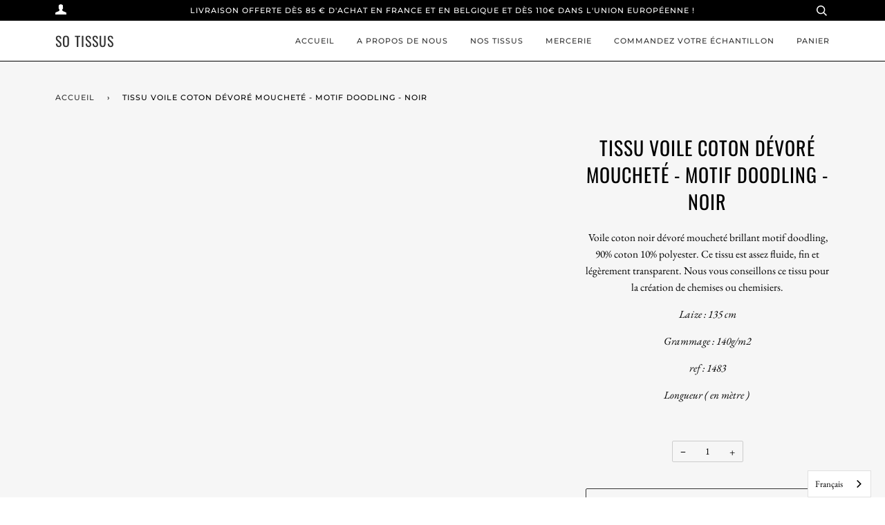

--- FILE ---
content_type: text/html; charset=utf-8
request_url: https://sotissus.com/fr-ad/products/tissu-voile-coton-devore-mouchete-motif-doodling-noir
body_size: 23732
content:
<!doctype html>
<!--[if lt IE 7]><html class="no-js lt-ie9 lt-ie8 lt-ie7" lang="en"> <![endif]-->
<!--[if IE 7]><html class="no-js lt-ie9 lt-ie8" lang="en"> <![endif]-->
<!--[if IE 8]><html class="no-js lt-ie9" lang="en"> <![endif]-->
<!--[if IE 9 ]><html class="ie9 no-js"> <![endif]-->
<!--[if (gt IE 9)|!(IE)]><!--> <html class="no-js" lang="fr"> <!--<![endif]-->
<head>
  <script id="Cookiebot" src="https://consent.cookiebot.com/uc.js" data-cbid="3f8ef685-4ee3-40a5-9f41-2534766bb897" data-blockingmode="auto" type="text/javascript"></script>
  <meta name="p:domain_verify" content="18f35e80aac57875b32fd097c2f24a94"/>  

  <meta name="google-site-verification" content="LjHzyjOM4k8KppWVwo1mOLsfDseCDgW-zIpAfwxEwL8" />
  <meta name="google-site-verification" content="eeukg9h4xg8xhoQufsQ6-9AnPuaMnr2xoWGI8yi0rYM" />

  <!-- Global site tag (gtag.js) - Google Ads: 475708237 -->
  <script async src="https://www.googletagmanager.com/gtag/js?id=AW-475708237"></script>
  <script>
    window.dataLayer = window.dataLayer || [];
    function gtag(){dataLayer.push(arguments);}
    gtag('js', new Date());

    gtag('config', 'AW-475708237');
  </script>

  <!-- ======================= Pipeline Theme V4.7.1 ========================= -->
  <meta charset="utf-8">
  <meta http-equiv="X-UA-Compatible" content="IE=edge,chrome=1">

  
    <link rel="shortcut icon" href="//sotissus.com/cdn/shop/files/favicon_32x32.png?v=1613714428" type="image/png">
  

  <!-- Title and description ================================================ -->
  <title>
  Tissu voile coton dévoré moucheté - motif doodling - noir &ndash; So Tissus 
  </title>

  
  <meta name="description" content="Popeline coton imprimé fleuri, 100% coton. Ce tissu est assez fluide, fin et opaque. Nous vous conseillons ce tissu pour la création de chemises ou de chemisiers. Tissus haute couture. Tissus au mètre pas cher. Tissus pas cher. Acheter tissus au mètre. Tissus français.">
  

  <!-- Product meta ========================================================= -->
  <!-- /snippets/social-meta-tags.liquid --><meta property="og:site_name" content="So Tissus ">
<meta property="og:url" content="https://sotissus.com/fr-ad/products/tissu-voile-coton-devore-mouchete-motif-doodling-noir">
<meta property="og:title" content="Tissu voile coton dévoré moucheté - motif doodling - noir">
<meta property="og:type" content="product">
<meta property="og:description" content="Popeline coton imprimé fleuri, 100% coton. Ce tissu est assez fluide, fin et opaque. Nous vous conseillons ce tissu pour la création de chemises ou de chemisiers. Tissus haute couture. Tissus au mètre pas cher. Tissus pas cher. Acheter tissus au mètre. Tissus français."><meta property="og:price:amount" content="20,90">
  <meta property="og:price:currency" content="EUR">
      <meta property="og:image" content="http://sotissus.com/cdn/shop/files/sotissus1483Voilecotonnoirdevoremouchetebrillantmotifdoodling.jpg?v=1682462336">
      <meta property="og:image:secure_url" content="https://sotissus.com/cdn/shop/files/sotissus1483Voilecotonnoirdevoremouchetebrillantmotifdoodling.jpg?v=1682462336">
      <meta property="og:image:height" content="2597">
      <meta property="og:image:width" content="2597">
      <meta property="og:image" content="http://sotissus.com/cdn/shop/files/sotissus1483.1Voilecotonnoirdevoremouchetebrillantmotifdoodling.jpg?v=1682462311">
      <meta property="og:image:secure_url" content="https://sotissus.com/cdn/shop/files/sotissus1483.1Voilecotonnoirdevoremouchetebrillantmotifdoodling.jpg?v=1682462311">
      <meta property="og:image:height" content="2656">
      <meta property="og:image:width" content="3984">
      <meta property="og:image" content="http://sotissus.com/cdn/shop/files/sotissus1483.2Voilecotonnoirdevoremouchetebrillantmotifdoodling.jpg?v=1682462311">
      <meta property="og:image:secure_url" content="https://sotissus.com/cdn/shop/files/sotissus1483.2Voilecotonnoirdevoremouchetebrillantmotifdoodling.jpg?v=1682462311">
      <meta property="og:image:height" content="2656">
      <meta property="og:image:width" content="3984">


<meta name="twitter:site" content="@">
<meta name="twitter:card" content="summary_large_image">
<meta name="twitter:title" content="Tissu voile coton dévoré moucheté - motif doodling - noir">
<meta name="twitter:description" content="Popeline coton imprimé fleuri, 100% coton. Ce tissu est assez fluide, fin et opaque. Nous vous conseillons ce tissu pour la création de chemises ou de chemisiers. Tissus haute couture. Tissus au mètre pas cher. Tissus pas cher. Acheter tissus au mètre. Tissus français.">


  <!-- Helpers ============================================================== -->
  <link rel="canonical" href="https://sotissus.com/fr-ad/products/tissu-voile-coton-devore-mouchete-motif-doodling-noir">
  <meta name="viewport" content="width=device-width,initial-scale=1">
  <meta name="theme-color" content="#333333">

  <!-- CSS ================================================================== -->
  <link href="//sotissus.com/cdn/shop/t/9/assets/theme.scss.css?v=103026273084849930091759343622" rel="stylesheet" type="text/css" media="all" />

  <!-- Vendor JS ============================================================ -->
  <script src="//sotissus.com/cdn/shop/t/9/assets/vendor.js?v=23845252701830758331710529258" data-cookieconsent="ignore"></script>

  <script data-cookieconsent="ignore">
    var theme = {
      routes: {
        product_recommendations_url: '/fr-ad/recommendations/products',
      },
      strings: {
        addToCart: "Ajouter au panier",
        soldOut: "Épuisé",
        unavailable: "Non disponible",
        join: "rejoindre Maintenant"
      },
      info: {
        name: 'pipeline'
      },
      moneyFormat: "€{{amount_with_comma_separator}}",
      version: '4.7.1'
    }
  </script>

  
  

  <script>window.performance && window.performance.mark && window.performance.mark('shopify.content_for_header.start');</script><meta name="facebook-domain-verification" content="1dgsja30iw1z5634jjvptz0t2r2xxr">
<meta name="facebook-domain-verification" content="mjtjuupslcs4tkun7s1flzdz6f2q4k">
<meta name="facebook-domain-verification" content="o5o5k6ozub2fqhn6jg5txuqd4c47or">
<meta name="facebook-domain-verification" content="5wkakj287hlil9s823766t0pn57osl">
<meta id="shopify-digital-wallet" name="shopify-digital-wallet" content="/48150544543/digital_wallets/dialog">
<meta name="shopify-checkout-api-token" content="de6b0906aabe4f558c8b2b52e189954c">
<meta id="in-context-paypal-metadata" data-shop-id="48150544543" data-venmo-supported="false" data-environment="production" data-locale="fr_FR" data-paypal-v4="true" data-currency="EUR">
<link rel="alternate" hreflang="x-default" href="https://sotissus.com/products/tissu-voile-coton-devore-mouchete-motif-doodling-noir">
<link rel="alternate" hreflang="fr" href="https://sotissus.com/products/tissu-voile-coton-devore-mouchete-motif-doodling-noir">
<link rel="alternate" hreflang="fr-AD" href="https://sotissus.com/fr-ad/products/tissu-voile-coton-devore-mouchete-motif-doodling-noir">
<link rel="alternate" type="application/json+oembed" href="https://sotissus.com/fr-ad/products/tissu-voile-coton-devore-mouchete-motif-doodling-noir.oembed">
<script async="async" src="/checkouts/internal/preloads.js?locale=fr-AD"></script>
<script id="shopify-features" type="application/json">{"accessToken":"de6b0906aabe4f558c8b2b52e189954c","betas":["rich-media-storefront-analytics"],"domain":"sotissus.com","predictiveSearch":true,"shopId":48150544543,"locale":"fr"}</script>
<script>var Shopify = Shopify || {};
Shopify.shop = "tissus-de-luxe.myshopify.com";
Shopify.locale = "fr";
Shopify.currency = {"active":"EUR","rate":"1.0"};
Shopify.country = "AD";
Shopify.theme = {"name":"Theme Support Pipeline","id":159268307272,"schema_name":"Pipeline","schema_version":"4.7.1","theme_store_id":null,"role":"main"};
Shopify.theme.handle = "null";
Shopify.theme.style = {"id":null,"handle":null};
Shopify.cdnHost = "sotissus.com/cdn";
Shopify.routes = Shopify.routes || {};
Shopify.routes.root = "/fr-ad/";</script>
<script type="module">!function(o){(o.Shopify=o.Shopify||{}).modules=!0}(window);</script>
<script>!function(o){function n(){var o=[];function n(){o.push(Array.prototype.slice.apply(arguments))}return n.q=o,n}var t=o.Shopify=o.Shopify||{};t.loadFeatures=n(),t.autoloadFeatures=n()}(window);</script>
<script id="shop-js-analytics" type="application/json">{"pageType":"product"}</script>
<script defer="defer" async type="module" src="//sotissus.com/cdn/shopifycloud/shop-js/modules/v2/client.init-shop-cart-sync_XvpUV7qp.fr.esm.js"></script>
<script defer="defer" async type="module" src="//sotissus.com/cdn/shopifycloud/shop-js/modules/v2/chunk.common_C2xzKNNs.esm.js"></script>
<script type="module">
  await import("//sotissus.com/cdn/shopifycloud/shop-js/modules/v2/client.init-shop-cart-sync_XvpUV7qp.fr.esm.js");
await import("//sotissus.com/cdn/shopifycloud/shop-js/modules/v2/chunk.common_C2xzKNNs.esm.js");

  window.Shopify.SignInWithShop?.initShopCartSync?.({"fedCMEnabled":true,"windoidEnabled":true});

</script>
<script>(function() {
  var isLoaded = false;
  function asyncLoad() {
    if (isLoaded) return;
    isLoaded = true;
    var urls = ["https:\/\/chimpstatic.com\/mcjs-connected\/js\/users\/7bb64ad3b4e5df563eba75655\/c9e3a1a5c7985c9de87b6f89b.js?shop=tissus-de-luxe.myshopify.com","https:\/\/cdn.weglot.com\/weglot_script_tag.js?shop=tissus-de-luxe.myshopify.com","https:\/\/cdn.doofinder.com\/shopify\/doofinder-installed.js?shop=tissus-de-luxe.myshopify.com","https:\/\/static.klaviyo.com\/onsite\/js\/QSmSbQ\/klaviyo.js?company_id=QSmSbQ\u0026shop=tissus-de-luxe.myshopify.com","https:\/\/prod.shop.analytics.kiliba.eu\/shopifyScriptTag.min.js?shop=tissus-de-luxe.myshopify.com"];
    for (var i = 0; i < urls.length; i++) {
      var s = document.createElement('script');
      s.type = 'text/javascript';
      s.async = true;
      s.src = urls[i];
      var x = document.getElementsByTagName('script')[0];
      x.parentNode.insertBefore(s, x);
    }
  };
  if(window.attachEvent) {
    window.attachEvent('onload', asyncLoad);
  } else {
    window.addEventListener('load', asyncLoad, false);
  }
})();</script>
<script id="__st">var __st={"a":48150544543,"offset":3600,"reqid":"a8cc27e2-6844-463d-a8c1-a3c594c641ee-1768671265","pageurl":"sotissus.com\/fr-ad\/products\/tissu-voile-coton-devore-mouchete-motif-doodling-noir","u":"b0b27eafb1e8","p":"product","rtyp":"product","rid":8407719772488};</script>
<script>window.ShopifyPaypalV4VisibilityTracking = true;</script>
<script id="captcha-bootstrap">!function(){'use strict';const t='contact',e='account',n='new_comment',o=[[t,t],['blogs',n],['comments',n],[t,'customer']],c=[[e,'customer_login'],[e,'guest_login'],[e,'recover_customer_password'],[e,'create_customer']],r=t=>t.map((([t,e])=>`form[action*='/${t}']:not([data-nocaptcha='true']) input[name='form_type'][value='${e}']`)).join(','),a=t=>()=>t?[...document.querySelectorAll(t)].map((t=>t.form)):[];function s(){const t=[...o],e=r(t);return a(e)}const i='password',u='form_key',d=['recaptcha-v3-token','g-recaptcha-response','h-captcha-response',i],f=()=>{try{return window.sessionStorage}catch{return}},m='__shopify_v',_=t=>t.elements[u];function p(t,e,n=!1){try{const o=window.sessionStorage,c=JSON.parse(o.getItem(e)),{data:r}=function(t){const{data:e,action:n}=t;return t[m]||n?{data:e,action:n}:{data:t,action:n}}(c);for(const[e,n]of Object.entries(r))t.elements[e]&&(t.elements[e].value=n);n&&o.removeItem(e)}catch(o){console.error('form repopulation failed',{error:o})}}const l='form_type',E='cptcha';function T(t){t.dataset[E]=!0}const w=window,h=w.document,L='Shopify',v='ce_forms',y='captcha';let A=!1;((t,e)=>{const n=(g='f06e6c50-85a8-45c8-87d0-21a2b65856fe',I='https://cdn.shopify.com/shopifycloud/storefront-forms-hcaptcha/ce_storefront_forms_captcha_hcaptcha.v1.5.2.iife.js',D={infoText:'Protégé par hCaptcha',privacyText:'Confidentialité',termsText:'Conditions'},(t,e,n)=>{const o=w[L][v],c=o.bindForm;if(c)return c(t,g,e,D).then(n);var r;o.q.push([[t,g,e,D],n]),r=I,A||(h.body.append(Object.assign(h.createElement('script'),{id:'captcha-provider',async:!0,src:r})),A=!0)});var g,I,D;w[L]=w[L]||{},w[L][v]=w[L][v]||{},w[L][v].q=[],w[L][y]=w[L][y]||{},w[L][y].protect=function(t,e){n(t,void 0,e),T(t)},Object.freeze(w[L][y]),function(t,e,n,w,h,L){const[v,y,A,g]=function(t,e,n){const i=e?o:[],u=t?c:[],d=[...i,...u],f=r(d),m=r(i),_=r(d.filter((([t,e])=>n.includes(e))));return[a(f),a(m),a(_),s()]}(w,h,L),I=t=>{const e=t.target;return e instanceof HTMLFormElement?e:e&&e.form},D=t=>v().includes(t);t.addEventListener('submit',(t=>{const e=I(t);if(!e)return;const n=D(e)&&!e.dataset.hcaptchaBound&&!e.dataset.recaptchaBound,o=_(e),c=g().includes(e)&&(!o||!o.value);(n||c)&&t.preventDefault(),c&&!n&&(function(t){try{if(!f())return;!function(t){const e=f();if(!e)return;const n=_(t);if(!n)return;const o=n.value;o&&e.removeItem(o)}(t);const e=Array.from(Array(32),(()=>Math.random().toString(36)[2])).join('');!function(t,e){_(t)||t.append(Object.assign(document.createElement('input'),{type:'hidden',name:u})),t.elements[u].value=e}(t,e),function(t,e){const n=f();if(!n)return;const o=[...t.querySelectorAll(`input[type='${i}']`)].map((({name:t})=>t)),c=[...d,...o],r={};for(const[a,s]of new FormData(t).entries())c.includes(a)||(r[a]=s);n.setItem(e,JSON.stringify({[m]:1,action:t.action,data:r}))}(t,e)}catch(e){console.error('failed to persist form',e)}}(e),e.submit())}));const S=(t,e)=>{t&&!t.dataset[E]&&(n(t,e.some((e=>e===t))),T(t))};for(const o of['focusin','change'])t.addEventListener(o,(t=>{const e=I(t);D(e)&&S(e,y())}));const B=e.get('form_key'),M=e.get(l),P=B&&M;t.addEventListener('DOMContentLoaded',(()=>{const t=y();if(P)for(const e of t)e.elements[l].value===M&&p(e,B);[...new Set([...A(),...v().filter((t=>'true'===t.dataset.shopifyCaptcha))])].forEach((e=>S(e,t)))}))}(h,new URLSearchParams(w.location.search),n,t,e,['guest_login'])})(!0,!1)}();</script>
<script integrity="sha256-4kQ18oKyAcykRKYeNunJcIwy7WH5gtpwJnB7kiuLZ1E=" data-source-attribution="shopify.loadfeatures" defer="defer" src="//sotissus.com/cdn/shopifycloud/storefront/assets/storefront/load_feature-a0a9edcb.js" crossorigin="anonymous"></script>
<script data-source-attribution="shopify.dynamic_checkout.dynamic.init">var Shopify=Shopify||{};Shopify.PaymentButton=Shopify.PaymentButton||{isStorefrontPortableWallets:!0,init:function(){window.Shopify.PaymentButton.init=function(){};var t=document.createElement("script");t.src="https://sotissus.com/cdn/shopifycloud/portable-wallets/latest/portable-wallets.fr.js",t.type="module",document.head.appendChild(t)}};
</script>
<script data-source-attribution="shopify.dynamic_checkout.buyer_consent">
  function portableWalletsHideBuyerConsent(e){var t=document.getElementById("shopify-buyer-consent"),n=document.getElementById("shopify-subscription-policy-button");t&&n&&(t.classList.add("hidden"),t.setAttribute("aria-hidden","true"),n.removeEventListener("click",e))}function portableWalletsShowBuyerConsent(e){var t=document.getElementById("shopify-buyer-consent"),n=document.getElementById("shopify-subscription-policy-button");t&&n&&(t.classList.remove("hidden"),t.removeAttribute("aria-hidden"),n.addEventListener("click",e))}window.Shopify?.PaymentButton&&(window.Shopify.PaymentButton.hideBuyerConsent=portableWalletsHideBuyerConsent,window.Shopify.PaymentButton.showBuyerConsent=portableWalletsShowBuyerConsent);
</script>
<script>
  function portableWalletsCleanup(e){e&&e.src&&console.error("Failed to load portable wallets script "+e.src);var t=document.querySelectorAll("shopify-accelerated-checkout .shopify-payment-button__skeleton, shopify-accelerated-checkout-cart .wallet-cart-button__skeleton"),e=document.getElementById("shopify-buyer-consent");for(let e=0;e<t.length;e++)t[e].remove();e&&e.remove()}function portableWalletsNotLoadedAsModule(e){e instanceof ErrorEvent&&"string"==typeof e.message&&e.message.includes("import.meta")&&"string"==typeof e.filename&&e.filename.includes("portable-wallets")&&(window.removeEventListener("error",portableWalletsNotLoadedAsModule),window.Shopify.PaymentButton.failedToLoad=e,"loading"===document.readyState?document.addEventListener("DOMContentLoaded",window.Shopify.PaymentButton.init):window.Shopify.PaymentButton.init())}window.addEventListener("error",portableWalletsNotLoadedAsModule);
</script>

<script type="module" src="https://sotissus.com/cdn/shopifycloud/portable-wallets/latest/portable-wallets.fr.js" onError="portableWalletsCleanup(this)" crossorigin="anonymous"></script>
<script nomodule>
  document.addEventListener("DOMContentLoaded", portableWalletsCleanup);
</script>

<link id="shopify-accelerated-checkout-styles" rel="stylesheet" media="screen" href="https://sotissus.com/cdn/shopifycloud/portable-wallets/latest/accelerated-checkout-backwards-compat.css" crossorigin="anonymous">
<style id="shopify-accelerated-checkout-cart">
        #shopify-buyer-consent {
  margin-top: 1em;
  display: inline-block;
  width: 100%;
}

#shopify-buyer-consent.hidden {
  display: none;
}

#shopify-subscription-policy-button {
  background: none;
  border: none;
  padding: 0;
  text-decoration: underline;
  font-size: inherit;
  cursor: pointer;
}

#shopify-subscription-policy-button::before {
  box-shadow: none;
}

      </style>

<script>window.performance && window.performance.mark && window.performance.mark('shopify.content_for_header.end');</script>
  

<!--Start Weglot Script-->
<script src="//cdn.weglot.com/weglot.min.js"></script>
<script id="has-script-tags">Weglot.initialize({ api_key:"wg_8788ba81f3d3481a8d10e3051b6a79df1" });</script>
<!--End Weglot Script-->

<!--DOOFINDER-SHOPIFY-->  <script>
  const dfLayerOptions = {
    installationId: 'cfc6c6a9-91fb-44a0-998b-c01e4bf0df4f',
    zone: 'eu1'
  };

  
/** START SHOPIFY ADD TO CART **/
document.addEventListener('doofinder.cart.add', function(event) {

  class DoofinderAddToCartError extends Error {
    constructor(reason, status = "") {
      const message = "Error adding an item to the cart. Reason: " + reason + ". Status code: " + status;
      super(message);
      this.name = "DoofinderAddToCartError";
    }
  }

  const product_endpoint = new URL(event.detail.link).pathname + '.js';
  const statusPromise = event.detail.statusPromise;

  fetch(product_endpoint, {
      method: 'GET',
      headers: {
        'Content-Type': 'application/json'
      },
    })
    .then(response => {
      return response.json()
    })
    .then(data => {
      variant_id = get_variant_id(parseInt(event.detail.item_id), data)
      if (variant_id) {
        add_to_cart(variant_id, event.detail.amount)
      } else {
        statusPromise.reject(new DoofinderAddToCartError("Variant not found, redirecting to the item page", 200));
        window.location.href = event.detail.link
      }
    })
    .catch((error) => {
      console.error('Error:', error)
      statusPromise.reject(new DoofinderAddToCartError(error, 400));
    })

  function get_variant_id(product_id, product_data) {
    if (product_data.variants.length > 1) {
      if (is_variant_id_in_list(product_id, product_data.variants)) {
        return product_id
      }
      return false
    } else {
      return product_data.variants[0].id
    }
  }

  function is_variant_id_in_list(variant_id, variant_list) {
    let is_variant = false

    variant_list.forEach(variant => {
      if (variant.id === variant_id) {
        is_variant = true
      }
    })

    return is_variant
  }

  function add_to_cart(id, amount) {
    let formData = {
      'items': [{
        'id': id,
        'quantity': amount
      }],
      sections: "cart-items,cart-icon-bubble,cart-live-region-text,cart-footer"
    }

    const route = window.Shopify.routes.root ?
      window.Shopify.routes.root + 'cart/add.js' :
      window.Shopify.routes.cart_url + '/add.js' ;

    fetch(route, {
        method: 'POST',
        headers: {
          'Content-Type': 'application/json'
        },
        body: JSON.stringify(formData)
      })
      .then(response => response.json())
      .then(data => {renderSections(data.sections)})
      .catch((error) => {
        console.error('Error:', error);
        statusPromise.reject(new DoofinderAddToCartError(error, 400));
      });
  }

  function renderSections(sections){
    for( section_id in sections ){
      let section = document.querySelector("#"+section_id);
      let section_html = sections[section_id];
      if(section && section_html){
        section.innerHTML = section_html;
      }
    }
    statusPromise.resolve("The item has been successfully added to the cart.");
  }
});
/** END SHOPIFY ADD TO CART **/


/** START SHOPIFY OPTIONS **/
dfLayerOptions.language = "fr";
/** END SHOPIFY OPTIONS **/



  (function (l, a, y, e, r, s) {
    r = l.createElement(a); r.onload = e; r.async = 1; r.src = y;
    s = l.getElementsByTagName(a)[0]; s.parentNode.insertBefore(r, s);
  })(document, 'script', 'https://cdn.doofinder.com/livelayer/1/js/loader.min.js', function () {
    doofinderLoader.load(dfLayerOptions);
  });
</script>
  <!--/DOOFINDER-SHOPIFY-->
<!--DOOFINDER-SHOPIFY-->  <script>
  const dfLayerOptions = {
    installationId: 'cfc6c6a9-91fb-44a0-998b-c01e4bf0df4f',
    zone: 'eu1'
  };

  
/** START SHOPIFY ADD TO CART **/
document.addEventListener('doofinder.cart.add', function(event) {

  class DoofinderAddToCartError extends Error {
    constructor(reason, status = "") {
      const message = "Error adding an item to the cart. Reason: " + reason + ". Status code: " + status;
      super(message);
      this.name = "DoofinderAddToCartError";
    }
  }

  const product_endpoint = new URL(event.detail.link).pathname + '.js';
  const statusPromise = event.detail.statusPromise;

  fetch(product_endpoint, {
      method: 'GET',
      headers: {
        'Content-Type': 'application/json'
      },
    })
    .then(response => {
      return response.json()
    })
    .then(data => {
      variant_id = get_variant_id(parseInt(event.detail.item_id), data)
      if (variant_id) {
        add_to_cart(variant_id, event.detail.amount)
      } else {
        statusPromise.reject(new DoofinderAddToCartError("Variant not found, redirecting to the item page", 200));
        window.location.href = event.detail.link
      }
    })
    .catch((error) => {
      console.error('Error:', error)
      statusPromise.reject(new DoofinderAddToCartError(error, 400));
    })

  function get_variant_id(product_id, product_data) {
    if (product_data.variants.length > 1) {
      if (is_variant_id_in_list(product_id, product_data.variants)) {
        return product_id
      }
      return false
    } else {
      return product_data.variants[0].id
    }
  }

  function is_variant_id_in_list(variant_id, variant_list) {
    let is_variant = false

    variant_list.forEach(variant => {
      if (variant.id === variant_id) {
        is_variant = true
      }
    })

    return is_variant
  }

  function add_to_cart(id, amount) {
    let formData = {
      'items': [{
        'id': id,
        'quantity': amount
      }],
      sections: "cart-items,cart-icon-bubble,cart-live-region-text,cart-footer"
    }

    const route = window.Shopify.routes.root ?
      window.Shopify.routes.root + 'cart/add.js' :
      window.Shopify.routes.cart_url + '/add.js' ;

    fetch(route, {
        method: 'POST',
        headers: {
          'Content-Type': 'application/json'
        },
        body: JSON.stringify(formData)
      })
      .then(response => response.json())
      .then(data => {renderSections(data.sections)})
      .catch((error) => {
        console.error('Error:', error);
        statusPromise.reject(new DoofinderAddToCartError(error, 400));
      });
  }

  function renderSections(sections){
    for( section_id in sections ){
      let section = document.querySelector("#"+section_id);
      let section_html = sections[section_id];
      if(section && section_html){
        section.innerHTML = section_html;
      }
    }
    statusPromise.resolve("The item has been successfully added to the cart.");
  }
});
/** END SHOPIFY ADD TO CART **/


/** START SHOPIFY OPTIONS **/
dfLayerOptions.language = "fr";
/** END SHOPIFY OPTIONS **/



  (function (l, a, y, e, r, s) {
    r = l.createElement(a); r.onload = e; r.async = 1; r.src = y;
    s = l.getElementsByTagName(a)[0]; s.parentNode.insertBefore(r, s);
  })(document, 'script', 'https://cdn.doofinder.com/livelayer/1/js/loader.min.js', function () {
    doofinderLoader.load(dfLayerOptions);
  });
</script>
  <!--/DOOFINDER-SHOPIFY--><!-- BEGIN app block: shopify://apps/weglot-translate-your-store/blocks/weglot/3097482a-fafe-42ff-bc33-ea19e35c4a20 -->





  
    

    
    
    
  
    

    
    
    
  


<!--Start Weglot Script-->
<script src="https://cdn.weglot.com/weglot.min.js?api_key=wg_16f94df483556fa77da818d81597ac196" async></script>
<!--End Weglot Script-->

<!-- END app block --><link href="https://monorail-edge.shopifysvc.com" rel="dns-prefetch">
<script>(function(){if ("sendBeacon" in navigator && "performance" in window) {try {var session_token_from_headers = performance.getEntriesByType('navigation')[0].serverTiming.find(x => x.name == '_s').description;} catch {var session_token_from_headers = undefined;}var session_cookie_matches = document.cookie.match(/_shopify_s=([^;]*)/);var session_token_from_cookie = session_cookie_matches && session_cookie_matches.length === 2 ? session_cookie_matches[1] : "";var session_token = session_token_from_headers || session_token_from_cookie || "";function handle_abandonment_event(e) {var entries = performance.getEntries().filter(function(entry) {return /monorail-edge.shopifysvc.com/.test(entry.name);});if (!window.abandonment_tracked && entries.length === 0) {window.abandonment_tracked = true;var currentMs = Date.now();var navigation_start = performance.timing.navigationStart;var payload = {shop_id: 48150544543,url: window.location.href,navigation_start,duration: currentMs - navigation_start,session_token,page_type: "product"};window.navigator.sendBeacon("https://monorail-edge.shopifysvc.com/v1/produce", JSON.stringify({schema_id: "online_store_buyer_site_abandonment/1.1",payload: payload,metadata: {event_created_at_ms: currentMs,event_sent_at_ms: currentMs}}));}}window.addEventListener('pagehide', handle_abandonment_event);}}());</script>
<script id="web-pixels-manager-setup">(function e(e,d,r,n,o){if(void 0===o&&(o={}),!Boolean(null===(a=null===(i=window.Shopify)||void 0===i?void 0:i.analytics)||void 0===a?void 0:a.replayQueue)){var i,a;window.Shopify=window.Shopify||{};var t=window.Shopify;t.analytics=t.analytics||{};var s=t.analytics;s.replayQueue=[],s.publish=function(e,d,r){return s.replayQueue.push([e,d,r]),!0};try{self.performance.mark("wpm:start")}catch(e){}var l=function(){var e={modern:/Edge?\/(1{2}[4-9]|1[2-9]\d|[2-9]\d{2}|\d{4,})\.\d+(\.\d+|)|Firefox\/(1{2}[4-9]|1[2-9]\d|[2-9]\d{2}|\d{4,})\.\d+(\.\d+|)|Chrom(ium|e)\/(9{2}|\d{3,})\.\d+(\.\d+|)|(Maci|X1{2}).+ Version\/(15\.\d+|(1[6-9]|[2-9]\d|\d{3,})\.\d+)([,.]\d+|)( \(\w+\)|)( Mobile\/\w+|) Safari\/|Chrome.+OPR\/(9{2}|\d{3,})\.\d+\.\d+|(CPU[ +]OS|iPhone[ +]OS|CPU[ +]iPhone|CPU IPhone OS|CPU iPad OS)[ +]+(15[._]\d+|(1[6-9]|[2-9]\d|\d{3,})[._]\d+)([._]\d+|)|Android:?[ /-](13[3-9]|1[4-9]\d|[2-9]\d{2}|\d{4,})(\.\d+|)(\.\d+|)|Android.+Firefox\/(13[5-9]|1[4-9]\d|[2-9]\d{2}|\d{4,})\.\d+(\.\d+|)|Android.+Chrom(ium|e)\/(13[3-9]|1[4-9]\d|[2-9]\d{2}|\d{4,})\.\d+(\.\d+|)|SamsungBrowser\/([2-9]\d|\d{3,})\.\d+/,legacy:/Edge?\/(1[6-9]|[2-9]\d|\d{3,})\.\d+(\.\d+|)|Firefox\/(5[4-9]|[6-9]\d|\d{3,})\.\d+(\.\d+|)|Chrom(ium|e)\/(5[1-9]|[6-9]\d|\d{3,})\.\d+(\.\d+|)([\d.]+$|.*Safari\/(?![\d.]+ Edge\/[\d.]+$))|(Maci|X1{2}).+ Version\/(10\.\d+|(1[1-9]|[2-9]\d|\d{3,})\.\d+)([,.]\d+|)( \(\w+\)|)( Mobile\/\w+|) Safari\/|Chrome.+OPR\/(3[89]|[4-9]\d|\d{3,})\.\d+\.\d+|(CPU[ +]OS|iPhone[ +]OS|CPU[ +]iPhone|CPU IPhone OS|CPU iPad OS)[ +]+(10[._]\d+|(1[1-9]|[2-9]\d|\d{3,})[._]\d+)([._]\d+|)|Android:?[ /-](13[3-9]|1[4-9]\d|[2-9]\d{2}|\d{4,})(\.\d+|)(\.\d+|)|Mobile Safari.+OPR\/([89]\d|\d{3,})\.\d+\.\d+|Android.+Firefox\/(13[5-9]|1[4-9]\d|[2-9]\d{2}|\d{4,})\.\d+(\.\d+|)|Android.+Chrom(ium|e)\/(13[3-9]|1[4-9]\d|[2-9]\d{2}|\d{4,})\.\d+(\.\d+|)|Android.+(UC? ?Browser|UCWEB|U3)[ /]?(15\.([5-9]|\d{2,})|(1[6-9]|[2-9]\d|\d{3,})\.\d+)\.\d+|SamsungBrowser\/(5\.\d+|([6-9]|\d{2,})\.\d+)|Android.+MQ{2}Browser\/(14(\.(9|\d{2,})|)|(1[5-9]|[2-9]\d|\d{3,})(\.\d+|))(\.\d+|)|K[Aa][Ii]OS\/(3\.\d+|([4-9]|\d{2,})\.\d+)(\.\d+|)/},d=e.modern,r=e.legacy,n=navigator.userAgent;return n.match(d)?"modern":n.match(r)?"legacy":"unknown"}(),u="modern"===l?"modern":"legacy",c=(null!=n?n:{modern:"",legacy:""})[u],f=function(e){return[e.baseUrl,"/wpm","/b",e.hashVersion,"modern"===e.buildTarget?"m":"l",".js"].join("")}({baseUrl:d,hashVersion:r,buildTarget:u}),m=function(e){var d=e.version,r=e.bundleTarget,n=e.surface,o=e.pageUrl,i=e.monorailEndpoint;return{emit:function(e){var a=e.status,t=e.errorMsg,s=(new Date).getTime(),l=JSON.stringify({metadata:{event_sent_at_ms:s},events:[{schema_id:"web_pixels_manager_load/3.1",payload:{version:d,bundle_target:r,page_url:o,status:a,surface:n,error_msg:t},metadata:{event_created_at_ms:s}}]});if(!i)return console&&console.warn&&console.warn("[Web Pixels Manager] No Monorail endpoint provided, skipping logging."),!1;try{return self.navigator.sendBeacon.bind(self.navigator)(i,l)}catch(e){}var u=new XMLHttpRequest;try{return u.open("POST",i,!0),u.setRequestHeader("Content-Type","text/plain"),u.send(l),!0}catch(e){return console&&console.warn&&console.warn("[Web Pixels Manager] Got an unhandled error while logging to Monorail."),!1}}}}({version:r,bundleTarget:l,surface:e.surface,pageUrl:self.location.href,monorailEndpoint:e.monorailEndpoint});try{o.browserTarget=l,function(e){var d=e.src,r=e.async,n=void 0===r||r,o=e.onload,i=e.onerror,a=e.sri,t=e.scriptDataAttributes,s=void 0===t?{}:t,l=document.createElement("script"),u=document.querySelector("head"),c=document.querySelector("body");if(l.async=n,l.src=d,a&&(l.integrity=a,l.crossOrigin="anonymous"),s)for(var f in s)if(Object.prototype.hasOwnProperty.call(s,f))try{l.dataset[f]=s[f]}catch(e){}if(o&&l.addEventListener("load",o),i&&l.addEventListener("error",i),u)u.appendChild(l);else{if(!c)throw new Error("Did not find a head or body element to append the script");c.appendChild(l)}}({src:f,async:!0,onload:function(){if(!function(){var e,d;return Boolean(null===(d=null===(e=window.Shopify)||void 0===e?void 0:e.analytics)||void 0===d?void 0:d.initialized)}()){var d=window.webPixelsManager.init(e)||void 0;if(d){var r=window.Shopify.analytics;r.replayQueue.forEach((function(e){var r=e[0],n=e[1],o=e[2];d.publishCustomEvent(r,n,o)})),r.replayQueue=[],r.publish=d.publishCustomEvent,r.visitor=d.visitor,r.initialized=!0}}},onerror:function(){return m.emit({status:"failed",errorMsg:"".concat(f," has failed to load")})},sri:function(e){var d=/^sha384-[A-Za-z0-9+/=]+$/;return"string"==typeof e&&d.test(e)}(c)?c:"",scriptDataAttributes:o}),m.emit({status:"loading"})}catch(e){m.emit({status:"failed",errorMsg:(null==e?void 0:e.message)||"Unknown error"})}}})({shopId: 48150544543,storefrontBaseUrl: "https://sotissus.com",extensionsBaseUrl: "https://extensions.shopifycdn.com/cdn/shopifycloud/web-pixels-manager",monorailEndpoint: "https://monorail-edge.shopifysvc.com/unstable/produce_batch",surface: "storefront-renderer",enabledBetaFlags: ["2dca8a86"],webPixelsConfigList: [{"id":"150438216","configuration":"{\"tagID\":\"2613804674432\"}","eventPayloadVersion":"v1","runtimeContext":"STRICT","scriptVersion":"18031546ee651571ed29edbe71a3550b","type":"APP","apiClientId":3009811,"privacyPurposes":["ANALYTICS","MARKETING","SALE_OF_DATA"],"dataSharingAdjustments":{"protectedCustomerApprovalScopes":["read_customer_address","read_customer_email","read_customer_name","read_customer_personal_data","read_customer_phone"]}},{"id":"170033480","eventPayloadVersion":"v1","runtimeContext":"LAX","scriptVersion":"1","type":"CUSTOM","privacyPurposes":["ANALYTICS"],"name":"Google Analytics tag (migrated)"},{"id":"shopify-app-pixel","configuration":"{}","eventPayloadVersion":"v1","runtimeContext":"STRICT","scriptVersion":"0450","apiClientId":"shopify-pixel","type":"APP","privacyPurposes":["ANALYTICS","MARKETING"]},{"id":"shopify-custom-pixel","eventPayloadVersion":"v1","runtimeContext":"LAX","scriptVersion":"0450","apiClientId":"shopify-pixel","type":"CUSTOM","privacyPurposes":["ANALYTICS","MARKETING"]}],isMerchantRequest: false,initData: {"shop":{"name":"So Tissus ","paymentSettings":{"currencyCode":"EUR"},"myshopifyDomain":"tissus-de-luxe.myshopify.com","countryCode":"FR","storefrontUrl":"https:\/\/sotissus.com\/fr-ad"},"customer":null,"cart":null,"checkout":null,"productVariants":[{"price":{"amount":20.9,"currencyCode":"EUR"},"product":{"title":"Tissu voile coton dévoré moucheté - motif doodling - noir","vendor":"So Tissus","id":"8407719772488","untranslatedTitle":"Tissu voile coton dévoré moucheté - motif doodling - noir","url":"\/fr-ad\/products\/tissu-voile-coton-devore-mouchete-motif-doodling-noir","type":""},"id":"46674485903688","image":{"src":"\/\/sotissus.com\/cdn\/shop\/files\/sotissus1483Voilecotonnoirdevoremouchetebrillantmotifdoodling.jpg?v=1682462336"},"sku":"","title":"Default Title","untranslatedTitle":"Default Title"}],"purchasingCompany":null},},"https://sotissus.com/cdn","fcfee988w5aeb613cpc8e4bc33m6693e112",{"modern":"","legacy":""},{"shopId":"48150544543","storefrontBaseUrl":"https:\/\/sotissus.com","extensionBaseUrl":"https:\/\/extensions.shopifycdn.com\/cdn\/shopifycloud\/web-pixels-manager","surface":"storefront-renderer","enabledBetaFlags":"[\"2dca8a86\"]","isMerchantRequest":"false","hashVersion":"fcfee988w5aeb613cpc8e4bc33m6693e112","publish":"custom","events":"[[\"page_viewed\",{}],[\"product_viewed\",{\"productVariant\":{\"price\":{\"amount\":20.9,\"currencyCode\":\"EUR\"},\"product\":{\"title\":\"Tissu voile coton dévoré moucheté - motif doodling - noir\",\"vendor\":\"So Tissus\",\"id\":\"8407719772488\",\"untranslatedTitle\":\"Tissu voile coton dévoré moucheté - motif doodling - noir\",\"url\":\"\/fr-ad\/products\/tissu-voile-coton-devore-mouchete-motif-doodling-noir\",\"type\":\"\"},\"id\":\"46674485903688\",\"image\":{\"src\":\"\/\/sotissus.com\/cdn\/shop\/files\/sotissus1483Voilecotonnoirdevoremouchetebrillantmotifdoodling.jpg?v=1682462336\"},\"sku\":\"\",\"title\":\"Default Title\",\"untranslatedTitle\":\"Default Title\"}}]]"});</script><script>
  window.ShopifyAnalytics = window.ShopifyAnalytics || {};
  window.ShopifyAnalytics.meta = window.ShopifyAnalytics.meta || {};
  window.ShopifyAnalytics.meta.currency = 'EUR';
  var meta = {"product":{"id":8407719772488,"gid":"gid:\/\/shopify\/Product\/8407719772488","vendor":"So Tissus","type":"","handle":"tissu-voile-coton-devore-mouchete-motif-doodling-noir","variants":[{"id":46674485903688,"price":2090,"name":"Tissu voile coton dévoré moucheté - motif doodling - noir","public_title":null,"sku":""}],"remote":false},"page":{"pageType":"product","resourceType":"product","resourceId":8407719772488,"requestId":"a8cc27e2-6844-463d-a8c1-a3c594c641ee-1768671265"}};
  for (var attr in meta) {
    window.ShopifyAnalytics.meta[attr] = meta[attr];
  }
</script>
<script class="analytics">
  (function () {
    var customDocumentWrite = function(content) {
      var jquery = null;

      if (window.jQuery) {
        jquery = window.jQuery;
      } else if (window.Checkout && window.Checkout.$) {
        jquery = window.Checkout.$;
      }

      if (jquery) {
        jquery('body').append(content);
      }
    };

    var hasLoggedConversion = function(token) {
      if (token) {
        return document.cookie.indexOf('loggedConversion=' + token) !== -1;
      }
      return false;
    }

    var setCookieIfConversion = function(token) {
      if (token) {
        var twoMonthsFromNow = new Date(Date.now());
        twoMonthsFromNow.setMonth(twoMonthsFromNow.getMonth() + 2);

        document.cookie = 'loggedConversion=' + token + '; expires=' + twoMonthsFromNow;
      }
    }

    var trekkie = window.ShopifyAnalytics.lib = window.trekkie = window.trekkie || [];
    if (trekkie.integrations) {
      return;
    }
    trekkie.methods = [
      'identify',
      'page',
      'ready',
      'track',
      'trackForm',
      'trackLink'
    ];
    trekkie.factory = function(method) {
      return function() {
        var args = Array.prototype.slice.call(arguments);
        args.unshift(method);
        trekkie.push(args);
        return trekkie;
      };
    };
    for (var i = 0; i < trekkie.methods.length; i++) {
      var key = trekkie.methods[i];
      trekkie[key] = trekkie.factory(key);
    }
    trekkie.load = function(config) {
      trekkie.config = config || {};
      trekkie.config.initialDocumentCookie = document.cookie;
      var first = document.getElementsByTagName('script')[0];
      var script = document.createElement('script');
      script.type = 'text/javascript';
      script.onerror = function(e) {
        var scriptFallback = document.createElement('script');
        scriptFallback.type = 'text/javascript';
        scriptFallback.onerror = function(error) {
                var Monorail = {
      produce: function produce(monorailDomain, schemaId, payload) {
        var currentMs = new Date().getTime();
        var event = {
          schema_id: schemaId,
          payload: payload,
          metadata: {
            event_created_at_ms: currentMs,
            event_sent_at_ms: currentMs
          }
        };
        return Monorail.sendRequest("https://" + monorailDomain + "/v1/produce", JSON.stringify(event));
      },
      sendRequest: function sendRequest(endpointUrl, payload) {
        // Try the sendBeacon API
        if (window && window.navigator && typeof window.navigator.sendBeacon === 'function' && typeof window.Blob === 'function' && !Monorail.isIos12()) {
          var blobData = new window.Blob([payload], {
            type: 'text/plain'
          });

          if (window.navigator.sendBeacon(endpointUrl, blobData)) {
            return true;
          } // sendBeacon was not successful

        } // XHR beacon

        var xhr = new XMLHttpRequest();

        try {
          xhr.open('POST', endpointUrl);
          xhr.setRequestHeader('Content-Type', 'text/plain');
          xhr.send(payload);
        } catch (e) {
          console.log(e);
        }

        return false;
      },
      isIos12: function isIos12() {
        return window.navigator.userAgent.lastIndexOf('iPhone; CPU iPhone OS 12_') !== -1 || window.navigator.userAgent.lastIndexOf('iPad; CPU OS 12_') !== -1;
      }
    };
    Monorail.produce('monorail-edge.shopifysvc.com',
      'trekkie_storefront_load_errors/1.1',
      {shop_id: 48150544543,
      theme_id: 159268307272,
      app_name: "storefront",
      context_url: window.location.href,
      source_url: "//sotissus.com/cdn/s/trekkie.storefront.cd680fe47e6c39ca5d5df5f0a32d569bc48c0f27.min.js"});

        };
        scriptFallback.async = true;
        scriptFallback.src = '//sotissus.com/cdn/s/trekkie.storefront.cd680fe47e6c39ca5d5df5f0a32d569bc48c0f27.min.js';
        first.parentNode.insertBefore(scriptFallback, first);
      };
      script.async = true;
      script.src = '//sotissus.com/cdn/s/trekkie.storefront.cd680fe47e6c39ca5d5df5f0a32d569bc48c0f27.min.js';
      first.parentNode.insertBefore(script, first);
    };
    trekkie.load(
      {"Trekkie":{"appName":"storefront","development":false,"defaultAttributes":{"shopId":48150544543,"isMerchantRequest":null,"themeId":159268307272,"themeCityHash":"18357666167956183225","contentLanguage":"fr","currency":"EUR","eventMetadataId":"d60594d2-22ed-4cb8-8972-0700b8a792ff"},"isServerSideCookieWritingEnabled":true,"monorailRegion":"shop_domain","enabledBetaFlags":["65f19447"]},"Session Attribution":{},"S2S":{"facebookCapiEnabled":false,"source":"trekkie-storefront-renderer","apiClientId":580111}}
    );

    var loaded = false;
    trekkie.ready(function() {
      if (loaded) return;
      loaded = true;

      window.ShopifyAnalytics.lib = window.trekkie;

      var originalDocumentWrite = document.write;
      document.write = customDocumentWrite;
      try { window.ShopifyAnalytics.merchantGoogleAnalytics.call(this); } catch(error) {};
      document.write = originalDocumentWrite;

      window.ShopifyAnalytics.lib.page(null,{"pageType":"product","resourceType":"product","resourceId":8407719772488,"requestId":"a8cc27e2-6844-463d-a8c1-a3c594c641ee-1768671265","shopifyEmitted":true});

      var match = window.location.pathname.match(/checkouts\/(.+)\/(thank_you|post_purchase)/)
      var token = match? match[1]: undefined;
      if (!hasLoggedConversion(token)) {
        setCookieIfConversion(token);
        window.ShopifyAnalytics.lib.track("Viewed Product",{"currency":"EUR","variantId":46674485903688,"productId":8407719772488,"productGid":"gid:\/\/shopify\/Product\/8407719772488","name":"Tissu voile coton dévoré moucheté - motif doodling - noir","price":"20.90","sku":"","brand":"So Tissus","variant":null,"category":"","nonInteraction":true,"remote":false},undefined,undefined,{"shopifyEmitted":true});
      window.ShopifyAnalytics.lib.track("monorail:\/\/trekkie_storefront_viewed_product\/1.1",{"currency":"EUR","variantId":46674485903688,"productId":8407719772488,"productGid":"gid:\/\/shopify\/Product\/8407719772488","name":"Tissu voile coton dévoré moucheté - motif doodling - noir","price":"20.90","sku":"","brand":"So Tissus","variant":null,"category":"","nonInteraction":true,"remote":false,"referer":"https:\/\/sotissus.com\/fr-ad\/products\/tissu-voile-coton-devore-mouchete-motif-doodling-noir"});
      }
    });


        var eventsListenerScript = document.createElement('script');
        eventsListenerScript.async = true;
        eventsListenerScript.src = "//sotissus.com/cdn/shopifycloud/storefront/assets/shop_events_listener-3da45d37.js";
        document.getElementsByTagName('head')[0].appendChild(eventsListenerScript);

})();</script>
  <script>
  if (!window.ga || (window.ga && typeof window.ga !== 'function')) {
    window.ga = function ga() {
      (window.ga.q = window.ga.q || []).push(arguments);
      if (window.Shopify && window.Shopify.analytics && typeof window.Shopify.analytics.publish === 'function') {
        window.Shopify.analytics.publish("ga_stub_called", {}, {sendTo: "google_osp_migration"});
      }
      console.error("Shopify's Google Analytics stub called with:", Array.from(arguments), "\nSee https://help.shopify.com/manual/promoting-marketing/pixels/pixel-migration#google for more information.");
    };
    if (window.Shopify && window.Shopify.analytics && typeof window.Shopify.analytics.publish === 'function') {
      window.Shopify.analytics.publish("ga_stub_initialized", {}, {sendTo: "google_osp_migration"});
    }
  }
</script>
<script
  defer
  src="https://sotissus.com/cdn/shopifycloud/perf-kit/shopify-perf-kit-3.0.4.min.js"
  data-application="storefront-renderer"
  data-shop-id="48150544543"
  data-render-region="gcp-us-east1"
  data-page-type="product"
  data-theme-instance-id="159268307272"
  data-theme-name="Pipeline"
  data-theme-version="4.7.1"
  data-monorail-region="shop_domain"
  data-resource-timing-sampling-rate="10"
  data-shs="true"
  data-shs-beacon="true"
  data-shs-export-with-fetch="true"
  data-shs-logs-sample-rate="1"
  data-shs-beacon-endpoint="https://sotissus.com/api/collect"
></script>
</head>

<body id="tissu-voile-coton-devore-mouchete-motif-doodling-noir" class="template-product" data-animations="true">

  <a class="in-page-link visually-hidden skip-link" href="#MainContent">Passer au contenu</a>

  <div id="shopify-section-header" class="shopify-section">
<style>
  .header--transparent:not(.header--sticky):not(.header--stuck) .nav--desktop .main-menu>li>a{
    color: #ffffff;
  }
  .header--transparent:not(.header--sticky):not(.header--stuck) .icon{
    fill:  #ffffff;
  }
  .header--transparent:not(.header--sticky):not(.header--stuck) .header-cart__bubble{
    background-color: rgba(255, 255, 255, 0.5);
  }
</style>


<div class="header__wrapper"
  data-header-transparent="false"
  data-header-sticky="scroll"
  data-section-id="header"
  data-section-type="header">

  
  <div class="info-bar showMobile">
    <div class="wrapper text-center">

      
        <div class="header-account-link">
          <a href="/fr-ad/account">
            <img src="//sotissus.com/cdn/shop/t/9/assets/account.svg?v=152161910560963363051710529258" alt="Mon compte">
          </a>
        </div>
      

      
      <div class="header-message uppercase header-message--crowded">
        
          <a href="/fr-ad/collections/all">Livraison offerte dès 85 € d&#39;achat en France et en Belgique et dès 110€ dans l&#39;union européenne !</a>
        
      </div>
      

      
        <div class="header-search__wrapper">
          <div class="header-search">
            <form action="/fr-ad/search" method="get" class="input-group search" role="search">
              
              <input class="search-bar" type="search" name="q" title="Recherche">
              <button type="submit" class="btn search-btn" aria-label="Recherche"></button>
            </form>
          </div>
        </div>
      

    </div>
  </div>
  

  <header class="site-header " role="banner">
    <div class="wrapper">
      <div class="nav--desktop">
        <div class="mobile-wrapper">
  <div class="header-cart__wrapper">
    <a href="/fr-ad/cart" class="CartToggle header-cart">
      <svg aria-hidden="true" focusable="false" role="presentation" class="icon icon-cart" viewBox="0 0 25 25"><path d="M5.058 23a2 2 0 104.001-.001A2 2 0 005.058 23zm12.079 0c0 1.104.896 2 2 2s1.942-.896 1.942-2-.838-2-1.942-2-2 .896-2 2zM0 1a1 1 0 001 1h1.078l.894 3.341L5.058 13c0 .072.034.134.042.204l-1.018 4.58A.997.997 0 005.058 19h16.71a1 1 0 000-2H6.306l.458-2.061c.1.017.19.061.294.061h12.31c1.104 0 1.712-.218 2.244-1.5l3.248-6.964C25.423 4.75 24.186 4 23.079 4H5.058c-.157 0-.292.054-.438.088L3.844.772A1 1 0 002.87 0H1a1 1 0 00-1 1zm5.098 5H22.93l-3.192 6.798c-.038.086-.07.147-.094.19-.067.006-.113.012-.277.012H7.058v-.198l-.038-.195L5.098 6z"/></svg>
      <span class="visually-hidden">Panier</span>
    </a>
    <span class="header-cart__bubble cartCount hidden-count"></span>
  </div>
  <div class="logo-wrapper">
    
      <div class="h4 header-logo">
    
        <a href="/fr-ad">
          
            <span class="logo--text">So Tissus </span>
          
          
        </a>
    
      </div>
    
  </div>
  <a href class="menuToggle header-hamburger" aria-label="Menu" >
    <svg aria-hidden="true" focusable="false" role="presentation" class="icon icon-nav" viewBox="0 0 25 25"><path d="M0 4.062h25v2H0zM0 11.062h25v2H0zM0 18.062h25v2H0z"/></svg>
  </a>
</div>
<nav class="header-menu nav-wrapper">
  <ul class="main-menu accessibleNav" aria-label="primary">
    
    
      <li class="child ">
  <a href="/fr-ad" class="nav-link">Accueil</a>
  
</li>

    
      <li class="child ">
  <a href="/fr-ad/pages/a-propos-de-nous" class="nav-link">A propos de nous</a>
  
</li>

    
      <li class="parent ">
  <a href="/fr-ad/collections/tous-nos-tissus" class="nav-link" aria-haspopup="true" aria-expanded="false">Nos tissus</a>
  
    <a href="#" class="nav-carat" aria-haspopup="true" aria-expanded="false"><span class="plus">+</span><span class="minus">-</span></a>
      <div class="main-menu-dropdown">
        <ul>
        
        
          <li class="child ">
  <a href="/fr-ad/collections/coton" class="nav-link">Coton</a>
  
</li>

        
          <li class="child ">
  <a href="/fr-ad/collections/laine" class="nav-link">Laine</a>
  
</li>

        
          <li class="child ">
  <a href="/fr-ad/collections/soie" class="nav-link">Soie</a>
  
</li>

        
          <li class="child ">
  <a href="/fr-ad/collections/viscose" class="nav-link">Viscose</a>
  
</li>

        
          <li class="child ">
  <a href="/fr-ad/collections/promotions" class="nav-link">Autres</a>
  
</li>

        
          <li class="child ">
  <a href="/fr-ad/collections/box-mystere" class="nav-link">box mystère</a>
  
</li>

        
      </ul>
    </div>
  
</li>

    
      <li class="parent ">
  <a href="/fr-ad/collections/mercerie" class="nav-link" aria-haspopup="true" aria-expanded="false">mercerie</a>
  
    <a href="#" class="nav-carat" aria-haspopup="true" aria-expanded="false"><span class="plus">+</span><span class="minus">-</span></a>
      <div class="main-menu-dropdown">
        <ul>
        
        
          <li class="child ">
  <a href="/fr-ad/collections/galons" class="nav-link">Galons</a>
  
</li>

        
      </ul>
    </div>
  
</li>

    
      <li class="child ">
  <a href="/fr-ad/collections/commandez-votre-echantillon" class="nav-link">commandez votre échantillon</a>
  
</li>

    
    <li class="cart-text-link">
      <a href="/fr-ad/cart" class="CartToggle">
        Panier
        <span class="cartCost  hidden-count ">(<span class="money">€0,00</span>)</span>
      </a>
    </li>
  </ul>
</nav>

      </div>
      <div class="nav--mobile">
        <div class="mobile-wrapper">
  <div class="header-cart__wrapper">
    <a href="/fr-ad/cart" class="CartToggle header-cart">
      <svg aria-hidden="true" focusable="false" role="presentation" class="icon icon-cart" viewBox="0 0 25 25"><path d="M5.058 23a2 2 0 104.001-.001A2 2 0 005.058 23zm12.079 0c0 1.104.896 2 2 2s1.942-.896 1.942-2-.838-2-1.942-2-2 .896-2 2zM0 1a1 1 0 001 1h1.078l.894 3.341L5.058 13c0 .072.034.134.042.204l-1.018 4.58A.997.997 0 005.058 19h16.71a1 1 0 000-2H6.306l.458-2.061c.1.017.19.061.294.061h12.31c1.104 0 1.712-.218 2.244-1.5l3.248-6.964C25.423 4.75 24.186 4 23.079 4H5.058c-.157 0-.292.054-.438.088L3.844.772A1 1 0 002.87 0H1a1 1 0 00-1 1zm5.098 5H22.93l-3.192 6.798c-.038.086-.07.147-.094.19-.067.006-.113.012-.277.012H7.058v-.198l-.038-.195L5.098 6z"/></svg>
      <span class="visually-hidden">Panier</span>
    </a>
    <span class="header-cart__bubble cartCount hidden-count"></span>
  </div>
  <div class="logo-wrapper">
    
      <div class="h4 header-logo">
    
        <a href="/fr-ad">
          
            <span class="logo--text">So Tissus </span>
          
          
        </a>
    
      </div>
    
  </div>
  <a href class="menuToggle header-hamburger" aria-label="Menu"  aria-haspopup="true" aria-expanded="false" aria-controls="ariaHamburger">
    <svg aria-hidden="true" focusable="false" role="presentation" class="icon icon-nav" viewBox="0 0 25 25"><path d="M0 4.062h25v2H0zM0 11.062h25v2H0zM0 18.062h25v2H0z"/></svg>
  </a>
</div>
<nav class="header-menu nav-wrapper">
  <ul class="main-menu accessibleNav" aria-label="primary" id="ariaHamburger" >
    
    
      <li class="child ">
  <a href="/fr-ad" class="nav-link">Accueil</a>
  
</li>

    
      <li class="child ">
  <a href="/fr-ad/pages/a-propos-de-nous" class="nav-link">A propos de nous</a>
  
</li>

    
      <li class="parent ">
  <a href="/fr-ad/collections/tous-nos-tissus" class="nav-link" aria-haspopup="true" aria-expanded="false">Nos tissus</a>
  
    <a href="#" class="nav-carat" aria-haspopup="true" aria-expanded="false"><span class="plus">+</span><span class="minus">-</span></a>
      <div class="main-menu-dropdown">
        <ul>
        
        
          <li class="child ">
  <a href="/fr-ad/collections/coton" class="nav-link">Coton</a>
  
</li>

        
          <li class="child ">
  <a href="/fr-ad/collections/laine" class="nav-link">Laine</a>
  
</li>

        
          <li class="child ">
  <a href="/fr-ad/collections/soie" class="nav-link">Soie</a>
  
</li>

        
          <li class="child ">
  <a href="/fr-ad/collections/viscose" class="nav-link">Viscose</a>
  
</li>

        
          <li class="child ">
  <a href="/fr-ad/collections/promotions" class="nav-link">Autres</a>
  
</li>

        
          <li class="child ">
  <a href="/fr-ad/collections/box-mystere" class="nav-link">box mystère</a>
  
</li>

        
      </ul>
    </div>
  
</li>

    
      <li class="parent ">
  <a href="/fr-ad/collections/mercerie" class="nav-link" aria-haspopup="true" aria-expanded="false">mercerie</a>
  
    <a href="#" class="nav-carat" aria-haspopup="true" aria-expanded="false"><span class="plus">+</span><span class="minus">-</span></a>
      <div class="main-menu-dropdown">
        <ul>
        
        
          <li class="child ">
  <a href="/fr-ad/collections/galons" class="nav-link">Galons</a>
  
</li>

        
      </ul>
    </div>
  
</li>

    
      <li class="child ">
  <a href="/fr-ad/collections/commandez-votre-echantillon" class="nav-link">commandez votre échantillon</a>
  
</li>

    
    <li class="cart-text-link">
      <a href="/fr-ad/cart" class="CartToggle">
        Panier
        <span class="cartCost  hidden-count ">(<span class="money">€0,00</span>)</span>
      </a>
    </li>
  </ul>
</nav>

      </div>
    </div>
  </header>
</div>


<script type="application/ld+json">
{
  "@context": "http://schema.org",
  "@type": "Organization",
  "name": "So Tissus ",
  
  "sameAs": [
    "",
    "",
    "",
    "",
    "",
    "",
    "",
    "",
    ""
  ],
  "url": "https:\/\/sotissus.com"
}
</script>




</div>

  <main class="main-content" id="MainContent" role="main">
    <div id="shopify-section-product" class="shopify-section"><div class="product-section"
  id="ProductSection-product"
  data-section-id="product"
  data-section-type="product"
  data-image-zoom-enable="true">
  <div class="product-page">
  <div class="wrapper" data-product-wrapper>

    
      <!-- /snippets/breadcrumb.liquid -->


<nav class="breadcrumb" role="navigation" aria-label="breadcrumbs">
  <a href="/fr-ad" title="Retour à la page d&#39;accueil">Accueil</a>

  

    
    <span aria-hidden="true">&rsaquo;</span>
    <span>Tissu voile coton dévoré moucheté - motif doodling - noir</span>

  
</nav>


    

    
<div class="grid product-single">
      <div class="grid__item large--two-thirds">
        <div class="product__slides product-single__photos" data-product-slideshow data-product-single-media-group>
          
            

<div class="product__photo"
      data-product-single-media-wrapper
      data-media-id="product-43186037260616"
      tabindex="-1"
      data-thumb="//sotissus.com/cdn/shop/files/sotissus1483Voilecotonnoirdevoremouchetebrillantmotifdoodling_200x200_crop_center.jpg?v=1682462336">
      <div >
        <div class="lazy-image" style="padding-top:100.0%; background-image:  url('//sotissus.com/cdn/shop/files/sotissus1483Voilecotonnoirdevoremouchetebrillantmotifdoodling_1x1.jpg?v=1682462336');">
          <img data-product-image class="fade-in lazyload lazypreload"
            data-mfp-src="//sotissus.com/cdn/shop/files/sotissus1483Voilecotonnoirdevoremouchetebrillantmotifdoodling.jpg?v=1682462336"
            data-image-id="43186037260616"
            alt="Tissu voile coton dévoré moucheté - motif doodling - noir"
            aria-label="Tissu voile coton dévoré moucheté - motif doodling - noir"
            data-src="//sotissus.com/cdn/shop/files/sotissus1483Voilecotonnoirdevoremouchetebrillantmotifdoodling_{width}x.jpg?v=1682462336"
            data-widths="[180, 360, 540, 720, 900, 1080, 1296, 1512, 1728, 2048, 2450, 2700, 3000, 3350, 3750, 4100]"
            data-sizes="auto"
            />
        </div>
      </div>
    </div>
  

          
            

<div class="product__photo media--hidden"
      data-product-single-media-wrapper
      data-media-id="product-43186037293384"
      tabindex="-1"
      data-thumb="//sotissus.com/cdn/shop/files/sotissus1483.1Voilecotonnoirdevoremouchetebrillantmotifdoodling_200x200_crop_center.jpg?v=1682462311">
      <div >
        <div class="lazy-image" style="padding-top:66.66666666666666%; background-image:  url('//sotissus.com/cdn/shop/files/sotissus1483.1Voilecotonnoirdevoremouchetebrillantmotifdoodling_1x1.jpg?v=1682462311');">
          <img data-product-image class="fade-in lazyload lazypreload"
            data-mfp-src="//sotissus.com/cdn/shop/files/sotissus1483.1Voilecotonnoirdevoremouchetebrillantmotifdoodling.jpg?v=1682462311"
            data-image-id="43186037293384"
            alt="Tissu voile coton dévoré moucheté - motif doodling - noir"
            aria-label="Tissu voile coton dévoré moucheté - motif doodling - noir"
            data-src="//sotissus.com/cdn/shop/files/sotissus1483.1Voilecotonnoirdevoremouchetebrillantmotifdoodling_{width}x.jpg?v=1682462311"
            data-widths="[180, 360, 540, 720, 900, 1080, 1296, 1512, 1728, 2048, 2450, 2700, 3000, 3350, 3750, 4100]"
            data-sizes="auto"
            />
        </div>
      </div>
    </div>
  

          
            

<div class="product__photo media--hidden"
      data-product-single-media-wrapper
      data-media-id="product-43186037326152"
      tabindex="-1"
      data-thumb="//sotissus.com/cdn/shop/files/sotissus1483.2Voilecotonnoirdevoremouchetebrillantmotifdoodling_200x200_crop_center.jpg?v=1682462311">
      <div >
        <div class="lazy-image" style="padding-top:66.66666666666666%; background-image:  url('//sotissus.com/cdn/shop/files/sotissus1483.2Voilecotonnoirdevoremouchetebrillantmotifdoodling_1x1.jpg?v=1682462311');">
          <img data-product-image class="fade-in lazyload lazypreload"
            data-mfp-src="//sotissus.com/cdn/shop/files/sotissus1483.2Voilecotonnoirdevoremouchetebrillantmotifdoodling.jpg?v=1682462311"
            data-image-id="43186037326152"
            alt="Tissu voile coton dévoré moucheté - motif doodling - noir"
            aria-label="Tissu voile coton dévoré moucheté - motif doodling - noir"
            data-src="//sotissus.com/cdn/shop/files/sotissus1483.2Voilecotonnoirdevoremouchetebrillantmotifdoodling_{width}x.jpg?v=1682462311"
            data-widths="[180, 360, 540, 720, 900, 1080, 1296, 1512, 1728, 2048, 2450, 2700, 3000, 3350, 3750, 4100]"
            data-sizes="auto"
            />
        </div>
      </div>
    </div>
  

          
            

<div class="product__photo media--hidden"
      data-product-single-media-wrapper
      data-media-id="product-43186037358920"
      tabindex="-1"
      data-thumb="//sotissus.com/cdn/shop/files/sotissus1483.3Voilecotonnoirdevoremouchetebrillantmotifdoodling_200x200_crop_center.jpg?v=1682462311">
      <div >
        <div class="lazy-image" style="padding-top:66.66666666666666%; background-image:  url('//sotissus.com/cdn/shop/files/sotissus1483.3Voilecotonnoirdevoremouchetebrillantmotifdoodling_1x1.jpg?v=1682462311');">
          <img data-product-image class="fade-in lazyload lazypreload"
            data-mfp-src="//sotissus.com/cdn/shop/files/sotissus1483.3Voilecotonnoirdevoremouchetebrillantmotifdoodling.jpg?v=1682462311"
            data-image-id="43186037358920"
            alt="Tissu voile coton dévoré moucheté - motif doodling - noir"
            aria-label="Tissu voile coton dévoré moucheté - motif doodling - noir"
            data-src="//sotissus.com/cdn/shop/files/sotissus1483.3Voilecotonnoirdevoremouchetebrillantmotifdoodling_{width}x.jpg?v=1682462311"
            data-widths="[180, 360, 540, 720, 900, 1080, 1296, 1512, 1728, 2048, 2450, 2700, 3000, 3350, 3750, 4100]"
            data-sizes="auto"
            />
        </div>
      </div>
    </div>
  

          
            

<div class="product__photo media--hidden"
      data-product-single-media-wrapper
      data-media-id="product-43186037391688"
      tabindex="-1"
      data-thumb="//sotissus.com/cdn/shop/files/sotissus1483.4Voilecotonnoirdevoremouchetebrillantmotifdoodling_200x200_crop_center.jpg?v=1682462312">
      <div >
        <div class="lazy-image" style="padding-top:66.66666666666666%; background-image:  url('//sotissus.com/cdn/shop/files/sotissus1483.4Voilecotonnoirdevoremouchetebrillantmotifdoodling_1x1.jpg?v=1682462312');">
          <img data-product-image class="fade-in lazyload lazypreload"
            data-mfp-src="//sotissus.com/cdn/shop/files/sotissus1483.4Voilecotonnoirdevoremouchetebrillantmotifdoodling.jpg?v=1682462312"
            data-image-id="43186037391688"
            alt="Tissu voile coton dévoré moucheté - motif doodling - noir"
            aria-label="Tissu voile coton dévoré moucheté - motif doodling - noir"
            data-src="//sotissus.com/cdn/shop/files/sotissus1483.4Voilecotonnoirdevoremouchetebrillantmotifdoodling_{width}x.jpg?v=1682462312"
            data-widths="[180, 360, 540, 720, 900, 1080, 1296, 1512, 1728, 2048, 2450, 2700, 3000, 3350, 3750, 4100]"
            data-sizes="auto"
            />
        </div>
      </div>
    </div>
  

          
        </div>

        
        

        <noscript>
          
            <img src="//sotissus.com/cdn/shop/files/sotissus1483Voilecotonnoirdevoremouchetebrillantmotifdoodling_900x.jpg?v=1682462336" alt="Tissu voile coton dévoré moucheté - motif doodling - noir">
          
            <img src="//sotissus.com/cdn/shop/files/sotissus1483.1Voilecotonnoirdevoremouchetebrillantmotifdoodling_900x.jpg?v=1682462311" alt="Tissu voile coton dévoré moucheté - motif doodling - noir">
          
            <img src="//sotissus.com/cdn/shop/files/sotissus1483.2Voilecotonnoirdevoremouchetebrillantmotifdoodling_900x.jpg?v=1682462311" alt="Tissu voile coton dévoré moucheté - motif doodling - noir">
          
            <img src="//sotissus.com/cdn/shop/files/sotissus1483.3Voilecotonnoirdevoremouchetebrillantmotifdoodling_900x.jpg?v=1682462311" alt="Tissu voile coton dévoré moucheté - motif doodling - noir">
          
            <img src="//sotissus.com/cdn/shop/files/sotissus1483.4Voilecotonnoirdevoremouchetebrillantmotifdoodling_900x.jpg?v=1682462312" alt="Tissu voile coton dévoré moucheté - motif doodling - noir">
          
        </noscript>
        
          <div data-product-thumbs class="product__thumbs--square"></div></div>

      <div class="grid__item large--one-third" id="productInfo-product">
        <div class="text-center">
          <h1 class="h2">Tissu voile coton dévoré moucheté - motif doodling - noir</h1>
          


          <div class="product-description rte">
            <p data-mce-fragment="1"> Voile coton noir dévoré moucheté brillant motif doodling, 90% coton 10% polyester. Ce tissu est assez fluide, fin et légèrement transparent. Nous vous conseillons ce tissu pour la création de chemises ou chemisiers.</p>
<p data-mce-fragment="1"><em data-mce-fragment="1">Laize : 135 cm</em></p>
<p data-mce-fragment="1"><em data-mce-fragment="1">Grammage : 140g/m2</em></p>
<p data-mce-fragment="1"><em data-mce-fragment="1">ref : 1483</em></p>
<p data-mce-fragment="1" style="text-align: center;"><em data-mce-fragment="1">Longueur ( en mètre ) </em></p>
<p data-mce-fragment="1" style="text-align: center;"> </p>
          </div>

        </div><!-- Event snippet for [Google-Ads]_Ajout au panier conversion page
In your html page, add the snippet and call gtag_report_conversion when someone clicks on the chosen link or button. -->
<script>
    function gtag_report_conversion(url) {
      var callback = function () {
        if (typeof(url) != 'undefined') {
          window.location = url;
        }
      };
      gtag('event', 'conversion', {
          'send_to': 'AW-475708237/UBXeCJXM0M4DEM326uIB',
          'event_callback': callback
      });
      return false;
    }
</script><div class="product__form">
  
  

  
    <div id="AddToCartForm-product" data-section="product" class="product-form-product product-form">
      <form method="post" action="/fr-ad/cart/add" id="product_form_8407719772488" accept-charset="UTF-8" class="shopify-product-form" enctype="multipart/form-data"><input type="hidden" name="form_type" value="product" /><input type="hidden" name="utf8" value="✓" />
        


        

        <select name="id" id="ProductSelect-product" data-section="product" class="product-form__variants no-js">
          
            
              <option  selected="selected"  value="46674485903688">
                Default Title
              </option>
            
          
        </select>

        
        

        
          <div class="js-qty quantity-selector" id="Quantity-product">
            <span class="js-qty__adjust js-qty__adjust--minus quantity__minus">&minus;</span>
            <input class="text quantity js-qty__num quantity__input" name="quantity" value="1" min="1" aria-label="quantity" pattern="[0-9]*"/>
            <span class="js-qty__adjust js-qty__adjust--plus quantity__plus">+</span>
          </div>
        

        <div class="add-to-cart__wrapper">
          <button type="submit" name="add" data-add-to-cart  id="AddToCart-product" class="btn btn--large btn--full btn--clear uppercase addToCart" >
            <span id="AddToCartText-product">Ajouter au panier</span>
            <span class="unicode">•</span>
            <span class="add-to-cart__price"><span class="buttonPrice" id="ButtonPrice-product" data-item-price="2090">€20,90</span></span>
          </button>
        </div>

        
          <div data-shopify="payment-button" class="shopify-payment-button"> <shopify-accelerated-checkout recommended="{&quot;supports_subs&quot;:false,&quot;supports_def_opts&quot;:false,&quot;name&quot;:&quot;paypal&quot;,&quot;wallet_params&quot;:{&quot;shopId&quot;:48150544543,&quot;countryCode&quot;:&quot;FR&quot;,&quot;merchantName&quot;:&quot;So Tissus &quot;,&quot;phoneRequired&quot;:true,&quot;companyRequired&quot;:false,&quot;shippingType&quot;:&quot;shipping&quot;,&quot;shopifyPaymentsEnabled&quot;:false,&quot;hasManagedSellingPlanState&quot;:false,&quot;requiresBillingAgreement&quot;:false,&quot;merchantId&quot;:&quot;B3RW79HQ2RSPS&quot;,&quot;sdkUrl&quot;:&quot;https://www.paypal.com/sdk/js?components=buttons\u0026commit=false\u0026currency=EUR\u0026locale=fr_FR\u0026client-id=AfUEYT7nO4BwZQERn9Vym5TbHAG08ptiKa9gm8OARBYgoqiAJIjllRjeIMI4g294KAH1JdTnkzubt1fr\u0026merchant-id=B3RW79HQ2RSPS\u0026intent=authorize&quot;}}" fallback="{&quot;supports_subs&quot;:true,&quot;supports_def_opts&quot;:true,&quot;name&quot;:&quot;buy_it_now&quot;,&quot;wallet_params&quot;:{}}" access-token="de6b0906aabe4f558c8b2b52e189954c" buyer-country="AD" buyer-locale="fr" buyer-currency="EUR" variant-params="[{&quot;id&quot;:46674485903688,&quot;requiresShipping&quot;:true}]" shop-id="48150544543" enabled-flags="[&quot;ae0f5bf6&quot;]" > <div class="shopify-payment-button__button" role="button" disabled aria-hidden="true" style="background-color: transparent; border: none"> <div class="shopify-payment-button__skeleton">&nbsp;</div> </div> <div class="shopify-payment-button__more-options shopify-payment-button__skeleton" role="button" disabled aria-hidden="true">&nbsp;</div> </shopify-accelerated-checkout> <small id="shopify-buyer-consent" class="hidden" aria-hidden="true" data-consent-type="subscription"> Cet article constitue un achat récurrent ou différé. En continuant, j’accepte la <span id="shopify-subscription-policy-button">politique de résiliation</span> et vous autorise à facturer mon moyen de paiement aux prix, fréquences et dates listées sur cette page jusqu’à ce que ma commande soit traitée ou que je l’annule, si autorisé. </small> </div>
        

      <input type="hidden" name="product-id" value="8407719772488" /><input type="hidden" name="section-id" value="product" /></form>
    </div>
  
</div>

<div id="CartDrawerWrapper--product" class="cart-drawer"></div>


      </div>
    </div>
  </div>
</div>


<div class="wrapper tabs-wrapper productTabsWrapper">
    <!-- /snippets/product-tabs.liquid --><div class="product-tabs">
  <ul class="tabs product-tabs-title">
<li class="tab-link tab-link-0" data-tab="0" data-block-id="6f15a881-81cd-4537-85bd-9fb2530f51d0" >Attention! La perception des couleurs sur le rendu des photos peut ne pas refléter la couleur exacte du tissu.</li>
  </ul>
<div class="rte tab-content tab-content-0">
        
      </div>
</div>
<div class="product-accordion">
  <div class="accordion"><p class="accordion-toggle" data-block-id="6f15a881-81cd-4537-85bd-9fb2530f51d0" >
          Attention! La perception des couleurs sur le rendu des photos peut ne pas refléter la couleur exacte du tissu.
          <i class="icon icon-plus"></i>
        </p>
        <div class="rte accordion-content">
          
          
            
          
        </div></div>
</div>

  </div><script id="CartDrawerTemplate--product" type="text/x-handlebars-template">
  <span class="close">×</span>
  <div class="product__add__drawer">
    <div class="product__add__wrapper">
      <div class="product__add__image">
        
        <div class="product__add__image__container">
          <img alt="" src="{{ product_image }}">
        </div>

      </div>
      <div class="product__add__text">
        <p class="product__add__message">Article ajouté au panier</p>
        
          <div class="product__add__details">
            <p class="strong">{{ product_title }}</p>
            {{#if variant}}<p>{{ variant }}</p>{{/if}}
            <p>{{{ price }}}</p>
          </div>
        
        <div class="product__add__buttons">
          <a href="/checkout" class="btn btn--large uppercase btn--splash">Procéder au paiement</a>
          <a href="/fr-ad/cart" class="btn btn--large uppercase btn--splash--outline">Voir le panier</a>
        </div>
      </div>
    </div>
  </div>
</script>


<style>
  model-viewer {
    --progress-bar-color: #000000;
  }
</style>


<script type="application/json" id="ProductJson-product">
  {"id":8407719772488,"title":"Tissu voile coton dévoré moucheté - motif doodling - noir","handle":"tissu-voile-coton-devore-mouchete-motif-doodling-noir","description":"\u003cp data-mce-fragment=\"1\"\u003e Voile coton noir dévoré moucheté brillant motif doodling, 90% coton 10% polyester. Ce tissu est assez fluide, fin et légèrement transparent. Nous vous conseillons ce tissu pour la création de chemises ou chemisiers.\u003c\/p\u003e\n\u003cp data-mce-fragment=\"1\"\u003e\u003cem data-mce-fragment=\"1\"\u003eLaize : 135 cm\u003c\/em\u003e\u003c\/p\u003e\n\u003cp data-mce-fragment=\"1\"\u003e\u003cem data-mce-fragment=\"1\"\u003eGrammage : 140g\/m2\u003c\/em\u003e\u003c\/p\u003e\n\u003cp data-mce-fragment=\"1\"\u003e\u003cem data-mce-fragment=\"1\"\u003eref : 1483\u003c\/em\u003e\u003c\/p\u003e\n\u003cp data-mce-fragment=\"1\" style=\"text-align: center;\"\u003e\u003cem data-mce-fragment=\"1\"\u003eLongueur ( en mètre ) \u003c\/em\u003e\u003c\/p\u003e\n\u003cp data-mce-fragment=\"1\" style=\"text-align: center;\"\u003e \u003c\/p\u003e","published_at":"2023-04-26T00:39:06+02:00","created_at":"2023-04-26T00:33:17+02:00","vendor":"So Tissus","type":"","tags":["coton","Tous nos tissus"],"price":2090,"price_min":2090,"price_max":2090,"available":true,"price_varies":false,"compare_at_price":null,"compare_at_price_min":0,"compare_at_price_max":0,"compare_at_price_varies":false,"variants":[{"id":46674485903688,"title":"Default Title","option1":"Default Title","option2":null,"option3":null,"sku":"","requires_shipping":true,"taxable":true,"featured_image":null,"available":true,"name":"Tissu voile coton dévoré moucheté - motif doodling - noir","public_title":null,"options":["Default Title"],"price":2090,"weight":100,"compare_at_price":null,"inventory_management":"shopify","barcode":"","requires_selling_plan":false,"selling_plan_allocations":[]}],"images":["\/\/sotissus.com\/cdn\/shop\/files\/sotissus1483Voilecotonnoirdevoremouchetebrillantmotifdoodling.jpg?v=1682462336","\/\/sotissus.com\/cdn\/shop\/files\/sotissus1483.1Voilecotonnoirdevoremouchetebrillantmotifdoodling.jpg?v=1682462311","\/\/sotissus.com\/cdn\/shop\/files\/sotissus1483.2Voilecotonnoirdevoremouchetebrillantmotifdoodling.jpg?v=1682462311","\/\/sotissus.com\/cdn\/shop\/files\/sotissus1483.3Voilecotonnoirdevoremouchetebrillantmotifdoodling.jpg?v=1682462311","\/\/sotissus.com\/cdn\/shop\/files\/sotissus1483.4Voilecotonnoirdevoremouchetebrillantmotifdoodling.jpg?v=1682462312"],"featured_image":"\/\/sotissus.com\/cdn\/shop\/files\/sotissus1483Voilecotonnoirdevoremouchetebrillantmotifdoodling.jpg?v=1682462336","options":["Title"],"media":[{"alt":null,"id":43186037260616,"position":1,"preview_image":{"aspect_ratio":1.0,"height":2597,"width":2597,"src":"\/\/sotissus.com\/cdn\/shop\/files\/sotissus1483Voilecotonnoirdevoremouchetebrillantmotifdoodling.jpg?v=1682462336"},"aspect_ratio":1.0,"height":2597,"media_type":"image","src":"\/\/sotissus.com\/cdn\/shop\/files\/sotissus1483Voilecotonnoirdevoremouchetebrillantmotifdoodling.jpg?v=1682462336","width":2597},{"alt":null,"id":43186037293384,"position":2,"preview_image":{"aspect_ratio":1.5,"height":2656,"width":3984,"src":"\/\/sotissus.com\/cdn\/shop\/files\/sotissus1483.1Voilecotonnoirdevoremouchetebrillantmotifdoodling.jpg?v=1682462311"},"aspect_ratio":1.5,"height":2656,"media_type":"image","src":"\/\/sotissus.com\/cdn\/shop\/files\/sotissus1483.1Voilecotonnoirdevoremouchetebrillantmotifdoodling.jpg?v=1682462311","width":3984},{"alt":null,"id":43186037326152,"position":3,"preview_image":{"aspect_ratio":1.5,"height":2656,"width":3984,"src":"\/\/sotissus.com\/cdn\/shop\/files\/sotissus1483.2Voilecotonnoirdevoremouchetebrillantmotifdoodling.jpg?v=1682462311"},"aspect_ratio":1.5,"height":2656,"media_type":"image","src":"\/\/sotissus.com\/cdn\/shop\/files\/sotissus1483.2Voilecotonnoirdevoremouchetebrillantmotifdoodling.jpg?v=1682462311","width":3984},{"alt":null,"id":43186037358920,"position":4,"preview_image":{"aspect_ratio":1.5,"height":2656,"width":3984,"src":"\/\/sotissus.com\/cdn\/shop\/files\/sotissus1483.3Voilecotonnoirdevoremouchetebrillantmotifdoodling.jpg?v=1682462311"},"aspect_ratio":1.5,"height":2656,"media_type":"image","src":"\/\/sotissus.com\/cdn\/shop\/files\/sotissus1483.3Voilecotonnoirdevoremouchetebrillantmotifdoodling.jpg?v=1682462311","width":3984},{"alt":null,"id":43186037391688,"position":5,"preview_image":{"aspect_ratio":1.5,"height":2656,"width":3984,"src":"\/\/sotissus.com\/cdn\/shop\/files\/sotissus1483.4Voilecotonnoirdevoremouchetebrillantmotifdoodling.jpg?v=1682462312"},"aspect_ratio":1.5,"height":2656,"media_type":"image","src":"\/\/sotissus.com\/cdn\/shop\/files\/sotissus1483.4Voilecotonnoirdevoremouchetebrillantmotifdoodling.jpg?v=1682462312","width":3984}],"requires_selling_plan":false,"selling_plan_groups":[],"content":"\u003cp data-mce-fragment=\"1\"\u003e Voile coton noir dévoré moucheté brillant motif doodling, 90% coton 10% polyester. Ce tissu est assez fluide, fin et légèrement transparent. Nous vous conseillons ce tissu pour la création de chemises ou chemisiers.\u003c\/p\u003e\n\u003cp data-mce-fragment=\"1\"\u003e\u003cem data-mce-fragment=\"1\"\u003eLaize : 135 cm\u003c\/em\u003e\u003c\/p\u003e\n\u003cp data-mce-fragment=\"1\"\u003e\u003cem data-mce-fragment=\"1\"\u003eGrammage : 140g\/m2\u003c\/em\u003e\u003c\/p\u003e\n\u003cp data-mce-fragment=\"1\"\u003e\u003cem data-mce-fragment=\"1\"\u003eref : 1483\u003c\/em\u003e\u003c\/p\u003e\n\u003cp data-mce-fragment=\"1\" style=\"text-align: center;\"\u003e\u003cem data-mce-fragment=\"1\"\u003eLongueur ( en mètre ) \u003c\/em\u003e\u003c\/p\u003e\n\u003cp data-mce-fragment=\"1\" style=\"text-align: center;\"\u003e \u003c\/p\u003e"}
</script>
<script type="application/json" id="ModelJson-product">
  []
</script>

</div>


</div>

<div id="shopify-section-related" class="shopify-section"><!-- /sections/related.liquid -->


  <div class="related-section" data-related-section data-section-id="related" data-product-id="8407719772488" data-limit="4" data-section-type="related">
    
      <div class="related__placeholder"></div>
    
  </div>



</div>


<script type="application/ld+json">
{
  "@context": "http://schema.org/",
  "@type": "Product",
  "name": "Tissu voile coton dévoré moucheté - motif doodling - noir",
  "url": "https:\/\/sotissus.com\/fr-ad\/products\/tissu-voile-coton-devore-mouchete-motif-doodling-noir","image": [
      "https:\/\/sotissus.com\/cdn\/shop\/files\/sotissus1483Voilecotonnoirdevoremouchetebrillantmotifdoodling_2597x.jpg?v=1682462336"
    ],"description": " Voile coton noir dévoré moucheté brillant motif doodling, 90% coton 10% polyester. Ce tissu est assez fluide, fin et légèrement transparent. Nous vous conseillons ce tissu pour la création de chemises ou chemisiers.\nLaize : 135 cm\nGrammage : 140g\/m2\nref : 1483\nLongueur ( en mètre ) \n ","brand": {
    "@type": "Thing",
    "name": "So Tissus"
  },
  "offers": [{
        "@type" : "Offer","availability" : "http://schema.org/InStock",
        "price" : 20.9,
        "priceCurrency" : "EUR",
        "url" : "https:\/\/sotissus.com\/fr-ad\/products\/tissu-voile-coton-devore-mouchete-motif-doodling-noir?variant=46674485903688"
      }
]
}
</script>

  </main>

  <div id="shopify-section-footer" class="shopify-section"><footer class="site-footer-wrapper" role="contentinfo" data-section-id="footer" data-section-type="footer">
  
  <div class="wrapper site-footer">
    <div class="grid-uniform">

      

      
        
            <div class="grid__item large--one-third footer__block" >
              <p class="uppercase footer__title">Nous contacter</p>
              <hr class="hr--underline">
              <div class="rte"><p>N&#x27;hésitez pas à nous contacter par téléphone ou par mail : contact@sotissus.com</p></div>
            </div>

          
      
        
            
            <div class="grid__item large--one-third footer__block" >
              <p class="uppercase footer__title">Informations </p>
              <hr class="hr--underline">
              <ul class="footer-quicklinks">
                
                  <li><a href="/fr-ad/policies/legal-notice">Mentions Légales </a></li>
                
                  <li><a href="/fr-ad/policies/terms-of-sale">CGV&CGU</a></li>
                
                  <li><a href="/fr-ad/policies/privacy-policy">Politique de confidentialité </a></li>
                
                  <li><a href="/fr-ad/policies/shipping-policy">Politique d’expédition </a></li>
                
                  <li><a href="/fr-ad/policies/terms-of-service">Condition d'utilisation </a></li>
                
                  <li><a href="/fr-ad/policies/refund-policy">Politique de remboursement </a></li>
                
              </ul>
            </div>

          
      
        
            <div class="grid__item large--one-third footer__block" >
              <p class="uppercase footer__title">Infolettre</p>
              <hr class="hr--underline">
              <div class="rte">
                <p>Soyez au courrant de nos dernières nouveautés !</p>
              </div>
              <!-- /snippets/newsletter-form.liquid -->
<form method="post" action="/fr-ad/contact#contact_form" id="contact_form" accept-charset="UTF-8" class="contact-form"><input type="hidden" name="form_type" value="customer" /><input type="hidden" name="utf8" value="✓" />
  

  <input type="hidden" name="contact[accepts_marketing]" value="true">
  <div class="input-group newsletter-form">
    <input type="email" placeholder="votre-courriel@exemple.com" id="mail" class="input-group-field" aria-label="votre-courriel@exemple.com" autocorrect="off" autocapitalize="off" name="contact[email]" />
    <span class="input-group-btn">
      <input type="submit" class="btn uppercase" name="subscribe" id="subscribe" value="S&#39;inscrire">
    </span>
  </div>
</form>

            </div>

          
      
    </div>

    <div class="footer-secondary-wrapper"><div class="footer-selects"><form method="post" action="/fr-ad/localization" id="localization_form" accept-charset="UTF-8" class="popout--footer" enctype="multipart/form-data"><input type="hidden" name="form_type" value="localization" /><input type="hidden" name="utf8" value="✓" /><input type="hidden" name="_method" value="put" /><input type="hidden" name="return_to" value="/fr-ad/products/tissu-voile-coton-devore-mouchete-motif-doodling-noir" /></form></div>
<ul class="footer-secondary inline-list">
          <li><a href="https://sotissus.com/fr-ad">&copy; So Tissus  2026</a></li>
        
          <li><a href="/fr-ad/search">Recherche</a></li>
        
          <li><a href="/fr-ad/pages/faq">FAQ</a></li>
        
          <li><a href="/fr-ad/pages/contact">Contact</a></li>
        
        <!-- Remove the following line to remove 'Powered by Shopify' from your footer -->
          <li><a target="_blank" rel="nofollow" href="https://fr.shopify.com?utm_campaign=poweredby&amp;utm_medium=shopify&amp;utm_source=onlinestore">Commerce électronique propulsé par Shopify</a></li>
        <!-- Do not delete below this line -->
      </ul>

      
      <ul class="footer-social social-icons inline-list">
        
        
        
        
        
        
        
        
        
      </ul>
      

      
        
        <ul class="footer-payment payment-icons inline-list">
          
          <li>
            <svg class="payment-icon" xmlns="http://www.w3.org/2000/svg" role="img" aria-labelledby="pi-american_express" viewBox="0 0 38 24" width="38" height="24"><title id="pi-american_express">American Express</title><path fill="#000" d="M35 0H3C1.3 0 0 1.3 0 3v18c0 1.7 1.4 3 3 3h32c1.7 0 3-1.3 3-3V3c0-1.7-1.4-3-3-3Z" opacity=".07"/><path fill="#006FCF" d="M35 1c1.1 0 2 .9 2 2v18c0 1.1-.9 2-2 2H3c-1.1 0-2-.9-2-2V3c0-1.1.9-2 2-2h32Z"/><path fill="#FFF" d="M22.012 19.936v-8.421L37 11.528v2.326l-1.732 1.852L37 17.573v2.375h-2.766l-1.47-1.622-1.46 1.628-9.292-.02Z"/><path fill="#006FCF" d="M23.013 19.012v-6.57h5.572v1.513h-3.768v1.028h3.678v1.488h-3.678v1.01h3.768v1.531h-5.572Z"/><path fill="#006FCF" d="m28.557 19.012 3.083-3.289-3.083-3.282h2.386l1.884 2.083 1.89-2.082H37v.051l-3.017 3.23L37 18.92v.093h-2.307l-1.917-2.103-1.898 2.104h-2.321Z"/><path fill="#FFF" d="M22.71 4.04h3.614l1.269 2.881V4.04h4.46l.77 2.159.771-2.159H37v8.421H19l3.71-8.421Z"/><path fill="#006FCF" d="m23.395 4.955-2.916 6.566h2l.55-1.315h2.98l.55 1.315h2.05l-2.904-6.566h-2.31Zm.25 3.777.875-2.09.873 2.09h-1.748Z"/><path fill="#006FCF" d="M28.581 11.52V4.953l2.811.01L32.84 9l1.456-4.046H37v6.565l-1.74.016v-4.51l-1.644 4.494h-1.59L30.35 7.01v4.51h-1.768Z"/></svg>

            <span class="visually-hidden">American express</span>
          </li>
          
          <li>
            <svg class="payment-icon" version="1.1" xmlns="http://www.w3.org/2000/svg" role="img" x="0" y="0" width="38" height="24" viewBox="0 0 165.521 105.965" xml:space="preserve" aria-labelledby="pi-apple_pay"><title id="pi-apple_pay">Apple Pay</title><path fill="#000" d="M150.698 0H14.823c-.566 0-1.133 0-1.698.003-.477.004-.953.009-1.43.022-1.039.028-2.087.09-3.113.274a10.51 10.51 0 0 0-2.958.975 9.932 9.932 0 0 0-4.35 4.35 10.463 10.463 0 0 0-.975 2.96C.113 9.611.052 10.658.024 11.696a70.22 70.22 0 0 0-.022 1.43C0 13.69 0 14.256 0 14.823v76.318c0 .567 0 1.132.002 1.699.003.476.009.953.022 1.43.028 1.036.09 2.084.275 3.11a10.46 10.46 0 0 0 .974 2.96 9.897 9.897 0 0 0 1.83 2.52 9.874 9.874 0 0 0 2.52 1.83c.947.483 1.917.79 2.96.977 1.025.183 2.073.245 3.112.273.477.011.953.017 1.43.02.565.004 1.132.004 1.698.004h135.875c.565 0 1.132 0 1.697-.004.476-.002.952-.009 1.431-.02 1.037-.028 2.085-.09 3.113-.273a10.478 10.478 0 0 0 2.958-.977 9.955 9.955 0 0 0 4.35-4.35c.483-.947.789-1.917.974-2.96.186-1.026.246-2.074.274-3.11.013-.477.02-.954.022-1.43.004-.567.004-1.132.004-1.699V14.824c0-.567 0-1.133-.004-1.699a63.067 63.067 0 0 0-.022-1.429c-.028-1.038-.088-2.085-.274-3.112a10.4 10.4 0 0 0-.974-2.96 9.94 9.94 0 0 0-4.35-4.35A10.52 10.52 0 0 0 156.939.3c-1.028-.185-2.076-.246-3.113-.274a71.417 71.417 0 0 0-1.431-.022C151.83 0 151.263 0 150.698 0z" /><path fill="#FFF" d="M150.698 3.532l1.672.003c.452.003.905.008 1.36.02.793.022 1.719.065 2.583.22.75.135 1.38.34 1.984.648a6.392 6.392 0 0 1 2.804 2.807c.306.6.51 1.226.645 1.983.154.854.197 1.783.218 2.58.013.45.019.9.02 1.36.005.557.005 1.113.005 1.671v76.318c0 .558 0 1.114-.004 1.682-.002.45-.008.9-.02 1.35-.022.796-.065 1.725-.221 2.589a6.855 6.855 0 0 1-.645 1.975 6.397 6.397 0 0 1-2.808 2.807c-.6.306-1.228.511-1.971.645-.881.157-1.847.2-2.574.22-.457.01-.912.017-1.379.019-.555.004-1.113.004-1.669.004H14.801c-.55 0-1.1 0-1.66-.004a74.993 74.993 0 0 1-1.35-.018c-.744-.02-1.71-.064-2.584-.22a6.938 6.938 0 0 1-1.986-.65 6.337 6.337 0 0 1-1.622-1.18 6.355 6.355 0 0 1-1.178-1.623 6.935 6.935 0 0 1-.646-1.985c-.156-.863-.2-1.788-.22-2.578a66.088 66.088 0 0 1-.02-1.355l-.003-1.327V14.474l.002-1.325a66.7 66.7 0 0 1 .02-1.357c.022-.792.065-1.717.222-2.587a6.924 6.924 0 0 1 .646-1.981c.304-.598.7-1.144 1.18-1.623a6.386 6.386 0 0 1 1.624-1.18 6.96 6.96 0 0 1 1.98-.646c.865-.155 1.792-.198 2.586-.22.452-.012.905-.017 1.354-.02l1.677-.003h135.875" /><g><g><path fill="#000" d="M43.508 35.77c1.404-1.755 2.356-4.112 2.105-6.52-2.054.102-4.56 1.355-6.012 3.112-1.303 1.504-2.456 3.959-2.156 6.266 2.306.2 4.61-1.152 6.063-2.858" /><path fill="#000" d="M45.587 39.079c-3.35-.2-6.196 1.9-7.795 1.9-1.6 0-4.049-1.8-6.698-1.751-3.447.05-6.645 2-8.395 5.1-3.598 6.2-.95 15.4 2.55 20.45 1.699 2.5 3.747 5.25 6.445 5.151 2.55-.1 3.549-1.65 6.647-1.65 3.097 0 3.997 1.65 6.696 1.6 2.798-.05 4.548-2.5 6.247-5 1.95-2.85 2.747-5.6 2.797-5.75-.05-.05-5.396-2.101-5.446-8.251-.05-5.15 4.198-7.6 4.398-7.751-2.399-3.548-6.147-3.948-7.447-4.048" /></g><g><path fill="#000" d="M78.973 32.11c7.278 0 12.347 5.017 12.347 12.321 0 7.33-5.173 12.373-12.529 12.373h-8.058V69.62h-5.822V32.11h14.062zm-8.24 19.807h6.68c5.07 0 7.954-2.729 7.954-7.46 0-4.73-2.885-7.434-7.928-7.434h-6.706v14.894z" /><path fill="#000" d="M92.764 61.847c0-4.809 3.665-7.564 10.423-7.98l7.252-.442v-2.08c0-3.04-2.001-4.704-5.562-4.704-2.938 0-5.07 1.507-5.51 3.82h-5.252c.157-4.86 4.731-8.395 10.918-8.395 6.654 0 10.995 3.483 10.995 8.89v18.663h-5.38v-4.497h-.13c-1.534 2.937-4.914 4.782-8.579 4.782-5.406 0-9.175-3.222-9.175-8.057zm17.675-2.417v-2.106l-6.472.416c-3.64.234-5.536 1.585-5.536 3.95 0 2.288 1.975 3.77 5.068 3.77 3.95 0 6.94-2.522 6.94-6.03z" /><path fill="#000" d="M120.975 79.652v-4.496c.364.051 1.247.103 1.715.103 2.573 0 4.029-1.09 4.913-3.899l.52-1.663-9.852-27.293h6.082l6.863 22.146h.13l6.862-22.146h5.927l-10.216 28.67c-2.34 6.577-5.017 8.735-10.683 8.735-.442 0-1.872-.052-2.261-.157z" /></g></g></svg>

            <span class="visually-hidden">Apple pay</span>
          </li>
          
          <li>
            <svg class="payment-icon" viewBox="0 0 38 24" xmlns="http://www.w3.org/2000/svg" role="img" width="38" height="24" aria-labelledby="pi-diners_club"><title id="pi-diners_club">Diners Club</title><path opacity=".07" d="M35 0H3C1.3 0 0 1.3 0 3v18c0 1.7 1.4 3 3 3h32c1.7 0 3-1.3 3-3V3c0-1.7-1.4-3-3-3z"/><path fill="#fff" d="M35 1c1.1 0 2 .9 2 2v18c0 1.1-.9 2-2 2H3c-1.1 0-2-.9-2-2V3c0-1.1.9-2 2-2h32"/><path d="M12 12v3.7c0 .3-.2.3-.5.2-1.9-.8-3-3.3-2.3-5.4.4-1.1 1.2-2 2.3-2.4.4-.2.5-.1.5.2V12zm2 0V8.3c0-.3 0-.3.3-.2 2.1.8 3.2 3.3 2.4 5.4-.4 1.1-1.2 2-2.3 2.4-.4.2-.4.1-.4-.2V12zm7.2-7H13c3.8 0 6.8 3.1 6.8 7s-3 7-6.8 7h8.2c3.8 0 6.8-3.1 6.8-7s-3-7-6.8-7z" fill="#3086C8"/></svg>
            <span class="visually-hidden">Diners club</span>
          </li>
          
          <li>
            <svg class="payment-icon" viewBox="0 0 38 24" width="38" height="24" role="img" aria-labelledby="pi-discover" fill="none" xmlns="http://www.w3.org/2000/svg"><title id="pi-discover">Discover</title><path fill="#000" opacity=".07" d="M35 0H3C1.3 0 0 1.3 0 3v18c0 1.7 1.4 3 3 3h32c1.7 0 3-1.3 3-3V3c0-1.7-1.4-3-3-3z"/><path d="M35 1c1.1 0 2 .9 2 2v18c0 1.1-.9 2-2 2H3c-1.1 0-2-.9-2-2V3c0-1.1.9-2 2-2h32z" fill="#fff"/><path d="M3.57 7.16H2v5.5h1.57c.83 0 1.43-.2 1.96-.63.63-.52 1-1.3 1-2.11-.01-1.63-1.22-2.76-2.96-2.76zm1.26 4.14c-.34.3-.77.44-1.47.44h-.29V8.1h.29c.69 0 1.11.12 1.47.44.37.33.59.84.59 1.37 0 .53-.22 1.06-.59 1.39zm2.19-4.14h1.07v5.5H7.02v-5.5zm3.69 2.11c-.64-.24-.83-.4-.83-.69 0-.35.34-.61.8-.61.32 0 .59.13.86.45l.56-.73c-.46-.4-1.01-.61-1.62-.61-.97 0-1.72.68-1.72 1.58 0 .76.35 1.15 1.35 1.51.42.15.63.25.74.31.21.14.32.34.32.57 0 .45-.35.78-.83.78-.51 0-.92-.26-1.17-.73l-.69.67c.49.73 1.09 1.05 1.9 1.05 1.11 0 1.9-.74 1.9-1.81.02-.89-.35-1.29-1.57-1.74zm1.92.65c0 1.62 1.27 2.87 2.9 2.87.46 0 .86-.09 1.34-.32v-1.26c-.43.43-.81.6-1.29.6-1.08 0-1.85-.78-1.85-1.9 0-1.06.79-1.89 1.8-1.89.51 0 .9.18 1.34.62V7.38c-.47-.24-.86-.34-1.32-.34-1.61 0-2.92 1.28-2.92 2.88zm12.76.94l-1.47-3.7h-1.17l2.33 5.64h.58l2.37-5.64h-1.16l-1.48 3.7zm3.13 1.8h3.04v-.93h-1.97v-1.48h1.9v-.93h-1.9V8.1h1.97v-.94h-3.04v5.5zm7.29-3.87c0-1.03-.71-1.62-1.95-1.62h-1.59v5.5h1.07v-2.21h.14l1.48 2.21h1.32l-1.73-2.32c.81-.17 1.26-.72 1.26-1.56zm-2.16.91h-.31V8.03h.33c.67 0 1.03.28 1.03.82 0 .55-.36.85-1.05.85z" fill="#231F20"/><path d="M20.16 12.86a2.931 2.931 0 100-5.862 2.931 2.931 0 000 5.862z" fill="url(#pi-paint0_linear)"/><path opacity=".65" d="M20.16 12.86a2.931 2.931 0 100-5.862 2.931 2.931 0 000 5.862z" fill="url(#pi-paint1_linear)"/><path d="M36.57 7.506c0-.1-.07-.15-.18-.15h-.16v.48h.12v-.19l.14.19h.14l-.16-.2c.06-.01.1-.06.1-.13zm-.2.07h-.02v-.13h.02c.06 0 .09.02.09.06 0 .05-.03.07-.09.07z" fill="#231F20"/><path d="M36.41 7.176c-.23 0-.42.19-.42.42 0 .23.19.42.42.42.23 0 .42-.19.42-.42 0-.23-.19-.42-.42-.42zm0 .77c-.18 0-.34-.15-.34-.35 0-.19.15-.35.34-.35.18 0 .33.16.33.35 0 .19-.15.35-.33.35z" fill="#231F20"/><path d="M37 12.984S27.09 19.873 8.976 23h26.023a2 2 0 002-1.984l.024-3.02L37 12.985z" fill="#F48120"/><defs><linearGradient id="pi-paint0_linear" x1="21.657" y1="12.275" x2="19.632" y2="9.104" gradientUnits="userSpaceOnUse"><stop stop-color="#F89F20"/><stop offset=".25" stop-color="#F79A20"/><stop offset=".533" stop-color="#F68D20"/><stop offset=".62" stop-color="#F58720"/><stop offset=".723" stop-color="#F48120"/><stop offset="1" stop-color="#F37521"/></linearGradient><linearGradient id="pi-paint1_linear" x1="21.338" y1="12.232" x2="18.378" y2="6.446" gradientUnits="userSpaceOnUse"><stop stop-color="#F58720"/><stop offset=".359" stop-color="#E16F27"/><stop offset=".703" stop-color="#D4602C"/><stop offset=".982" stop-color="#D05B2E"/></linearGradient></defs></svg>
            <span class="visually-hidden">Discover</span>
          </li>
          
          <li>
            <svg class="payment-icon" xmlns="http://www.w3.org/2000/svg" role="img" viewBox="0 0 38 24" width="38" height="24" aria-labelledby="pi-google_pay"><title id="pi-google_pay">Google Pay</title><path d="M35 0H3C1.3 0 0 1.3 0 3v18c0 1.7 1.4 3 3 3h32c1.7 0 3-1.3 3-3V3c0-1.7-1.4-3-3-3z" fill="#000" opacity=".07"/><path d="M35 1c1.1 0 2 .9 2 2v18c0 1.1-.9 2-2 2H3c-1.1 0-2-.9-2-2V3c0-1.1.9-2 2-2h32" fill="#FFF"/><path d="M18.093 11.976v3.2h-1.018v-7.9h2.691a2.447 2.447 0 0 1 1.747.692 2.28 2.28 0 0 1 .11 3.224l-.11.116c-.47.447-1.098.69-1.747.674l-1.673-.006zm0-3.732v2.788h1.698c.377.012.741-.135 1.005-.404a1.391 1.391 0 0 0-1.005-2.354l-1.698-.03zm6.484 1.348c.65-.03 1.286.188 1.778.613.445.43.682 1.03.65 1.649v3.334h-.969v-.766h-.049a1.93 1.93 0 0 1-1.673.931 2.17 2.17 0 0 1-1.496-.533 1.667 1.667 0 0 1-.613-1.324 1.606 1.606 0 0 1 .613-1.336 2.746 2.746 0 0 1 1.698-.515c.517-.02 1.03.093 1.49.331v-.208a1.134 1.134 0 0 0-.417-.901 1.416 1.416 0 0 0-.98-.368 1.545 1.545 0 0 0-1.319.717l-.895-.564a2.488 2.488 0 0 1 2.182-1.06zM23.29 13.52a.79.79 0 0 0 .337.662c.223.176.5.269.785.263.429-.001.84-.17 1.146-.472.305-.286.478-.685.478-1.103a2.047 2.047 0 0 0-1.324-.374 1.716 1.716 0 0 0-1.03.294.883.883 0 0 0-.392.73zm9.286-3.75l-3.39 7.79h-1.048l1.281-2.728-2.224-5.062h1.103l1.612 3.885 1.569-3.885h1.097z" fill="#5F6368"/><path d="M13.986 11.284c0-.308-.024-.616-.073-.92h-4.29v1.747h2.451a2.096 2.096 0 0 1-.9 1.373v1.134h1.464a4.433 4.433 0 0 0 1.348-3.334z" fill="#4285F4"/><path d="M9.629 15.721a4.352 4.352 0 0 0 3.01-1.097l-1.466-1.14a2.752 2.752 0 0 1-4.094-1.44H5.577v1.17a4.53 4.53 0 0 0 4.052 2.507z" fill="#34A853"/><path d="M7.079 12.05a2.709 2.709 0 0 1 0-1.735v-1.17H5.577a4.505 4.505 0 0 0 0 4.075l1.502-1.17z" fill="#FBBC04"/><path d="M9.629 8.44a2.452 2.452 0 0 1 1.74.68l1.3-1.293a4.37 4.37 0 0 0-3.065-1.183 4.53 4.53 0 0 0-4.027 2.5l1.502 1.171a2.715 2.715 0 0 1 2.55-1.875z" fill="#EA4335"/></svg>

            <span class="visually-hidden">Google pay</span>
          </li>
          
          <li>
            <svg class="payment-icon" width="38" height="24" role="img" aria-labelledby="pi-jcb" viewBox="0 0 38 24" xmlns="http://www.w3.org/2000/svg"><title id="pi-jcb">JCB</title><g fill="none" fill-rule="evenodd"><g fill-rule="nonzero"><path d="M35 0H3C1.3 0 0 1.3 0 3v18c0 1.7 1.4 3 3 3h32c1.7 0 3-1.3 3-3V3c0-1.7-1.4-3-3-3z" fill="#000" opacity=".07"/><path d="M35 1c1.1 0 2 .9 2 2v18c0 1.1-.9 2-2 2H3c-1.1 0-2-.9-2-2V3c0-1.1.9-2 2-2h32" fill="#FFF"/></g><path d="M11.5 5H15v11.5a2.5 2.5 0 0 1-2.5 2.5H9V7.5A2.5 2.5 0 0 1 11.5 5z" fill="#006EBC"/><path d="M18.5 5H22v11.5a2.5 2.5 0 0 1-2.5 2.5H16V7.5A2.5 2.5 0 0 1 18.5 5z" fill="#F00036"/><path d="M25.5 5H29v11.5a2.5 2.5 0 0 1-2.5 2.5H23V7.5A2.5 2.5 0 0 1 25.5 5z" fill="#2AB419"/><path d="M10.755 14.5c-1.06 0-2.122-.304-2.656-.987l.78-.676c.068 1.133 3.545 1.24 3.545-.19V9.5h1.802v3.147c0 .728-.574 1.322-1.573 1.632-.466.144-1.365.221-1.898.221zm8.116 0c-.674 0-1.388-.107-1.965-.366-.948-.425-1.312-1.206-1.3-2.199.012-1.014.436-1.782 1.468-2.165 1.319-.49 3.343-.261 3.926.27v.972c-.572-.521-1.958-.898-2.919-.46-.494.226-.737.917-.744 1.448-.006.56.245 1.252.744 1.497.953.467 2.39.04 2.919-.441v1.01c-.358.255-1.253.434-2.129.434zm8.679-2.587c.37-.235.582-.567.582-1.005 0-.438-.116-.687-.348-.939-.206-.207-.58-.469-1.238-.469H23v5h3.546c.696 0 1.097-.23 1.315-.415.283-.25.426-.53.426-.96 0-.431-.155-.908-.737-1.212zm-1.906-.281h-1.428v-1.444h1.495c.956 0 .944 1.444-.067 1.444zm.288 2.157h-1.716v-1.513h1.716c.986 0 1.083 1.513 0 1.513z" fill="#FFF" fill-rule="nonzero"/></g></svg>
            <span class="visually-hidden">Jcb</span>
          </li>
          
          <li>
            <svg class="payment-icon" viewBox="0 0 38 24" xmlns="http://www.w3.org/2000/svg" role="img" width="38" height="24" aria-labelledby="pi-master"><title id="pi-master">Mastercard</title><path opacity=".07" d="M35 0H3C1.3 0 0 1.3 0 3v18c0 1.7 1.4 3 3 3h32c1.7 0 3-1.3 3-3V3c0-1.7-1.4-3-3-3z"/><path fill="#fff" d="M35 1c1.1 0 2 .9 2 2v18c0 1.1-.9 2-2 2H3c-1.1 0-2-.9-2-2V3c0-1.1.9-2 2-2h32"/><circle fill="#EB001B" cx="15" cy="12" r="7"/><circle fill="#F79E1B" cx="23" cy="12" r="7"/><path fill="#FF5F00" d="M22 12c0-2.4-1.2-4.5-3-5.7-1.8 1.3-3 3.4-3 5.7s1.2 4.5 3 5.7c1.8-1.2 3-3.3 3-5.7z"/></svg>
            <span class="visually-hidden">Master</span>
          </li>
          
          <li>
            <svg class="payment-icon" viewBox="0 0 38 24" xmlns="http://www.w3.org/2000/svg" width="38" height="24" role="img" aria-labelledby="pi-paypal"><title id="pi-paypal">PayPal</title><path opacity=".07" d="M35 0H3C1.3 0 0 1.3 0 3v18c0 1.7 1.4 3 3 3h32c1.7 0 3-1.3 3-3V3c0-1.7-1.4-3-3-3z"/><path fill="#fff" d="M35 1c1.1 0 2 .9 2 2v18c0 1.1-.9 2-2 2H3c-1.1 0-2-.9-2-2V3c0-1.1.9-2 2-2h32"/><path fill="#003087" d="M23.9 8.3c.2-1 0-1.7-.6-2.3-.6-.7-1.7-1-3.1-1h-4.1c-.3 0-.5.2-.6.5L14 15.6c0 .2.1.4.3.4H17l.4-3.4 1.8-2.2 4.7-2.1z"/><path fill="#3086C8" d="M23.9 8.3l-.2.2c-.5 2.8-2.2 3.8-4.6 3.8H18c-.3 0-.5.2-.6.5l-.6 3.9-.2 1c0 .2.1.4.3.4H19c.3 0 .5-.2.5-.4v-.1l.4-2.4v-.1c0-.2.3-.4.5-.4h.3c2.1 0 3.7-.8 4.1-3.2.2-1 .1-1.8-.4-2.4-.1-.5-.3-.7-.5-.8z"/><path fill="#012169" d="M23.3 8.1c-.1-.1-.2-.1-.3-.1-.1 0-.2 0-.3-.1-.3-.1-.7-.1-1.1-.1h-3c-.1 0-.2 0-.2.1-.2.1-.3.2-.3.4l-.7 4.4v.1c0-.3.3-.5.6-.5h1.3c2.5 0 4.1-1 4.6-3.8v-.2c-.1-.1-.3-.2-.5-.2h-.1z"/></svg>
            <span class="visually-hidden">Paypal</span>
          </li>
          
          <li>
            <svg class="payment-icon" viewBox="0 0 38 24" xmlns="http://www.w3.org/2000/svg" role="img" width="38" height="24" aria-labelledby="pi-visa"><title id="pi-visa">Visa</title><path opacity=".07" d="M35 0H3C1.3 0 0 1.3 0 3v18c0 1.7 1.4 3 3 3h32c1.7 0 3-1.3 3-3V3c0-1.7-1.4-3-3-3z"/><path fill="#fff" d="M35 1c1.1 0 2 .9 2 2v18c0 1.1-.9 2-2 2H3c-1.1 0-2-.9-2-2V3c0-1.1.9-2 2-2h32"/><path d="M28.3 10.1H28c-.4 1-.7 1.5-1 3h1.9c-.3-1.5-.3-2.2-.6-3zm2.9 5.9h-1.7c-.1 0-.1 0-.2-.1l-.2-.9-.1-.2h-2.4c-.1 0-.2 0-.2.2l-.3.9c0 .1-.1.1-.1.1h-2.1l.2-.5L27 8.7c0-.5.3-.7.8-.7h1.5c.1 0 .2 0 .2.2l1.4 6.5c.1.4.2.7.2 1.1.1.1.1.1.1.2zm-13.4-.3l.4-1.8c.1 0 .2.1.2.1.7.3 1.4.5 2.1.4.2 0 .5-.1.7-.2.5-.2.5-.7.1-1.1-.2-.2-.5-.3-.8-.5-.4-.2-.8-.4-1.1-.7-1.2-1-.8-2.4-.1-3.1.6-.4.9-.8 1.7-.8 1.2 0 2.5 0 3.1.2h.1c-.1.6-.2 1.1-.4 1.7-.5-.2-1-.4-1.5-.4-.3 0-.6 0-.9.1-.2 0-.3.1-.4.2-.2.2-.2.5 0 .7l.5.4c.4.2.8.4 1.1.6.5.3 1 .8 1.1 1.4.2.9-.1 1.7-.9 2.3-.5.4-.7.6-1.4.6-1.4 0-2.5.1-3.4-.2-.1.2-.1.2-.2.1zm-3.5.3c.1-.7.1-.7.2-1 .5-2.2 1-4.5 1.4-6.7.1-.2.1-.3.3-.3H18c-.2 1.2-.4 2.1-.7 3.2-.3 1.5-.6 3-1 4.5 0 .2-.1.2-.3.2M5 8.2c0-.1.2-.2.3-.2h3.4c.5 0 .9.3 1 .8l.9 4.4c0 .1 0 .1.1.2 0-.1.1-.1.1-.1l2.1-5.1c-.1-.1 0-.2.1-.2h2.1c0 .1 0 .1-.1.2l-3.1 7.3c-.1.2-.1.3-.2.4-.1.1-.3 0-.5 0H9.7c-.1 0-.2 0-.2-.2L7.9 9.5c-.2-.2-.5-.5-.9-.6-.6-.3-1.7-.5-1.9-.5L5 8.2z" fill="#142688"/></svg>
            <span class="visually-hidden">Visa</span>
          </li>
          
        </ul>
        
      

    </div>
  </div>
</footer>


</div>

  <!-- Theme Javascript ============================================================== -->
  <script src="//sotissus.com/cdn/shop/t/9/assets/theme.js?v=40733861879128462711710529258" data-cookieconsent="ignore"></script>

  <script data-cookieconsent="ignore">
    
    
  </script>

  <!-- Paste popup code between comments ===================================== -->

  <!-- End popup ================================================== -->

</body>
</html>
